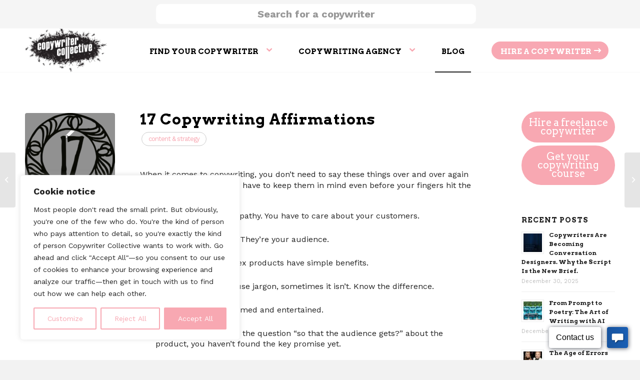

--- FILE ---
content_type: text/html; charset=UTF-8
request_url: https://copywritercollective.com/17-copywriting-affirmations/
body_size: 28527
content:
<!DOCTYPE html> 
<html lang="en-US" class="html_stretched responsive av-preloader-disabled html_header_top html_logo_left html_main_nav_header html_menu_right html_slim html_header_sticky html_header_shrinking_disabled html_header_topbar_active html_mobile_menu_phone html_header_searchicon_disabled html_content_align_center html_header_unstick_top html_header_stretch_disabled html_elegant-blog html_modern-blog html_av-submenu-hidden html_av-submenu-display-hover html_av-overlay-full html_av-submenu-noclone html_entry_id_8230 av-cookies-no-cookie-consent av-no-preview av-default-lightbox html_text_menu_active av-mobile-menu-switch-default"> 
<head>
<meta charset="UTF-8" />
<link rel="preload" as="font" href="https://copywritercollective.com/wp-content/themes/enfold/config-templatebuilder/avia-template-builder/assets/fonts/entypo-fontello.woff" crossorigin> 
<link rel="preload" href="https://copywritercollective.com/wp-content/cache/fvm/min/0-css81e9dfbe015b199dd67aecd1b5d6642619879a4076e8d517f467765e6e37a.css" as="style" media="all" /> 
<link rel="preload" href="https://copywritercollective.com/wp-content/cache/fvm/min/0-css7f84b79f6ee0d72e36025b61227c0c554bbe024a6e25721ac1200b03b1865.css" as="style" media="all" /> 
<link rel="preload" href="https://copywritercollective.com/wp-content/cache/fvm/min/0-css4e34a4766e7dee15e185b3498c582c2984b74eeed8a9d8f944001046a8061.css" as="style" media="all" /> 
<link rel="preload" href="https://copywritercollective.com/wp-content/cache/fvm/min/0-cssa8d09ad9914afdfb36724779ef228bce2bba61af6f2335e9264e64d7b3c0f.css" as="style" media="all" /> 
<link rel="preload" href="https://copywritercollective.com/wp-content/cache/fvm/min/0-css134137cbe51808c6dc1f67e625a176d6e0d62f8a317752f97d52acda8c732.css" as="style" media="all" /> 
<link rel="preload" href="https://copywritercollective.com/wp-content/cache/fvm/min/0-css73e20e9eee6995dce9f9086673ff32174d8aa4f02aa111c4fb9c8e5b71348.css" as="style" media="all" />
<script data-cfasync="false">if(navigator.userAgent.match(/MSIE|Internet Explorer/i)||navigator.userAgent.match(/Trident\/7\..*?rv:11/i)){var href=document.location.href;if(!href.match(/[?&]iebrowser/)){if(href.indexOf("?")==-1){if(href.indexOf("#")==-1){document.location.href=href+"?iebrowser=1"}else{document.location.href=href.replace("#","?iebrowser=1#")}}else{if(href.indexOf("#")==-1){document.location.href=href+"&iebrowser=1"}else{document.location.href=href.replace("#","&iebrowser=1#")}}}}</script>
<script data-cfasync="false">class FVMLoader{constructor(e){this.triggerEvents=e,this.eventOptions={passive:!0},this.userEventListener=this.triggerListener.bind(this),this.delayedScripts={normal:[],async:[],defer:[]},this.allJQueries=[]}_addUserInteractionListener(e){this.triggerEvents.forEach(t=>window.addEventListener(t,e.userEventListener,e.eventOptions))}_removeUserInteractionListener(e){this.triggerEvents.forEach(t=>window.removeEventListener(t,e.userEventListener,e.eventOptions))}triggerListener(){this._removeUserInteractionListener(this),"loading"===document.readyState?document.addEventListener("DOMContentLoaded",this._loadEverythingNow.bind(this)):this._loadEverythingNow()}async _loadEverythingNow(){this._runAllDelayedCSS(),this._delayEventListeners(),this._delayJQueryReady(this),this._handleDocumentWrite(),this._registerAllDelayedScripts(),await this._loadScriptsFromList(this.delayedScripts.normal),await this._loadScriptsFromList(this.delayedScripts.defer),await this._loadScriptsFromList(this.delayedScripts.async),await this._triggerDOMContentLoaded(),await this._triggerWindowLoad(),window.dispatchEvent(new Event("wpr-allScriptsLoaded"))}_registerAllDelayedScripts(){document.querySelectorAll("script[type=fvmdelay]").forEach(e=>{e.hasAttribute("src")?e.hasAttribute("async")&&!1!==e.async?this.delayedScripts.async.push(e):e.hasAttribute("defer")&&!1!==e.defer||"module"===e.getAttribute("data-type")?this.delayedScripts.defer.push(e):this.delayedScripts.normal.push(e):this.delayedScripts.normal.push(e)})}_runAllDelayedCSS(){document.querySelectorAll("link[rel=fvmdelay]").forEach(e=>{e.setAttribute("rel","stylesheet")})}async _transformScript(e){return await this._requestAnimFrame(),new Promise(t=>{const n=document.createElement("script");let r;[...e.attributes].forEach(e=>{let t=e.nodeName;"type"!==t&&("data-type"===t&&(t="type",r=e.nodeValue),n.setAttribute(t,e.nodeValue))}),e.hasAttribute("src")?(n.addEventListener("load",t),n.addEventListener("error",t)):(n.text=e.text,t()),e.parentNode.replaceChild(n,e)})}async _loadScriptsFromList(e){const t=e.shift();return t?(await this._transformScript(t),this._loadScriptsFromList(e)):Promise.resolve()}_delayEventListeners(){let e={};function t(t,n){!function(t){function n(n){return e[t].eventsToRewrite.indexOf(n)>=0?"wpr-"+n:n}e[t]||(e[t]={originalFunctions:{add:t.addEventListener,remove:t.removeEventListener},eventsToRewrite:[]},t.addEventListener=function(){arguments[0]=n(arguments[0]),e[t].originalFunctions.add.apply(t,arguments)},t.removeEventListener=function(){arguments[0]=n(arguments[0]),e[t].originalFunctions.remove.apply(t,arguments)})}(t),e[t].eventsToRewrite.push(n)}function n(e,t){let n=e[t];Object.defineProperty(e,t,{get:()=>n||function(){},set(r){e["wpr"+t]=n=r}})}t(document,"DOMContentLoaded"),t(window,"DOMContentLoaded"),t(window,"load"),t(window,"pageshow"),t(document,"readystatechange"),n(document,"onreadystatechange"),n(window,"onload"),n(window,"onpageshow")}_delayJQueryReady(e){let t=window.jQuery;Object.defineProperty(window,"jQuery",{get:()=>t,set(n){if(n&&n.fn&&!e.allJQueries.includes(n)){n.fn.ready=n.fn.init.prototype.ready=function(t){e.domReadyFired?t.bind(document)(n):document.addEventListener("DOMContentLoaded2",()=>t.bind(document)(n))};const t=n.fn.on;n.fn.on=n.fn.init.prototype.on=function(){if(this[0]===window){function e(e){return e.split(" ").map(e=>"load"===e||0===e.indexOf("load.")?"wpr-jquery-load":e).join(" ")}"string"==typeof arguments[0]||arguments[0]instanceof String?arguments[0]=e(arguments[0]):"object"==typeof arguments[0]&&Object.keys(arguments[0]).forEach(t=>{delete Object.assign(arguments[0],{[e(t)]:arguments[0][t]})[t]})}return t.apply(this,arguments),this},e.allJQueries.push(n)}t=n}})}async _triggerDOMContentLoaded(){this.domReadyFired=!0,await this._requestAnimFrame(),document.dispatchEvent(new Event("DOMContentLoaded2")),await this._requestAnimFrame(),window.dispatchEvent(new Event("DOMContentLoaded2")),await this._requestAnimFrame(),document.dispatchEvent(new Event("wpr-readystatechange")),await this._requestAnimFrame(),document.wpronreadystatechange&&document.wpronreadystatechange()}async _triggerWindowLoad(){await this._requestAnimFrame(),window.dispatchEvent(new Event("wpr-load")),await this._requestAnimFrame(),window.wpronload&&window.wpronload(),await this._requestAnimFrame(),this.allJQueries.forEach(e=>e(window).trigger("wpr-jquery-load")),window.dispatchEvent(new Event("wpr-pageshow")),await this._requestAnimFrame(),window.wpronpageshow&&window.wpronpageshow()}_handleDocumentWrite(){const e=new Map;document.write=document.writeln=function(t){const n=document.currentScript,r=document.createRange(),i=n.parentElement;let a=e.get(n);void 0===a&&(a=n.nextSibling,e.set(n,a));const s=document.createDocumentFragment();r.setStart(s,0),s.appendChild(r.createContextualFragment(t)),i.insertBefore(s,a)}}async _requestAnimFrame(){return new Promise(e=>requestAnimationFrame(e))}static run(){const e=new FVMLoader(["keydown","mousemove","touchmove","touchstart","touchend","wheel"]);e._addUserInteractionListener(e)}}FVMLoader.run();</script>
<meta name="viewport" content="width=device-width, initial-scale=1">
<meta name='robots' content='index, follow, max-image-preview:large, max-snippet:-1, max-video-preview:-1' /><title>17 copywriting affirmations - Copywriter Collective -</title>
<meta name="description" content="When it comes to copywriting, you don’t need to say these things over and over again: you have to keep them in mind before your fingers hit the keyboard." />
<link rel="canonical" href="https://copywritercollective.com/17-copywriting-affirmations/" />
<meta property="og:locale" content="en_US" />
<meta property="og:type" content="article" />
<meta property="og:title" content="17 Copywriting Affirmations" />
<meta property="og:description" content="When it comes to copywriting, you don’t need to say these things over and over again: you have to keep them in mind before your fingers hit the keyboard." />
<meta property="og:url" content="https://copywritercollective.com/17-copywriting-affirmations/" />
<meta property="og:site_name" content="Copywriter Collective" />
<meta property="article:published_time" content="2017-05-08T07:00:07+00:00" />
<meta property="og:image" content="https://copywritercollective.com/wp-content/uploads/2018/05/copywriting-affirmations-copywriter-collective.png" />
<meta property="og:image:width" content="639" />
<meta property="og:image:height" content="640" />
<meta property="og:image:type" content="image/png" />
<meta name="author" content="Karen Goldfarb" />
<meta name="twitter:card" content="summary_large_image" />
<meta name="twitter:label1" content="Written by" />
<meta name="twitter:data1" content="Karen Goldfarb" />
<meta name="twitter:label2" content="Est. reading time" />
<meta name="twitter:data2" content="2 minutes" />
<script type="application/ld+json" class="yoast-schema-graph">{"@context":"https://schema.org","@graph":[{"@type":"WebPage","@id":"https://copywritercollective.com/17-copywriting-affirmations/","url":"https://copywritercollective.com/17-copywriting-affirmations/","name":"17 copywriting affirmations - Copywriter Collective -","isPartOf":{"@id":"https://copywritercollective.com/#website"},"primaryImageOfPage":{"@id":"https://copywritercollective.com/17-copywriting-affirmations/#primaryimage"},"image":{"@id":"https://copywritercollective.com/17-copywriting-affirmations/#primaryimage"},"thumbnailUrl":"https://copywritercollective.com/wp-content/uploads/2018/05/copywriting-affirmations-copywriter-collective.png","datePublished":"2017-05-08T07:00:07+00:00","author":{"@id":"https://copywritercollective.com/#/schema/person/df833dbfd2f633028431e964d9208bea"},"description":"When it comes to copywriting, you don’t need to say these things over and over again: you have to keep them in mind before your fingers hit the keyboard.","breadcrumb":{"@id":"https://copywritercollective.com/17-copywriting-affirmations/#breadcrumb"},"inLanguage":"en-US","potentialAction":[{"@type":"ReadAction","target":["https://copywritercollective.com/17-copywriting-affirmations/"]}],"speakable":{"@type":"SpeakableSpecification","xPath":["/html/head/title","/html/head/meta[@name='description']/@content"]}},{"@type":"ImageObject","inLanguage":"en-US","@id":"https://copywritercollective.com/17-copywriting-affirmations/#primaryimage","url":"https://copywritercollective.com/wp-content/uploads/2018/05/copywriting-affirmations-copywriter-collective.png","contentUrl":"https://copywritercollective.com/wp-content/uploads/2018/05/copywriting-affirmations-copywriter-collective.png","width":639,"height":640,"caption":"copywriting-affirmations-copywriter-collective"},{"@type":"BreadcrumbList","@id":"https://copywritercollective.com/17-copywriting-affirmations/#breadcrumb","itemListElement":[{"@type":"ListItem","position":1,"name":"Home","item":"https://copywritercollective.com/home/"},{"@type":"ListItem","position":2,"name":"17 Copywriting Affirmations"}]},{"@type":"WebSite","@id":"https://copywritercollective.com/#website","url":"https://copywritercollective.com/","name":"Copywriter Collective","description":"Copywriter Collective: find your copywriter","potentialAction":[{"@type":"SearchAction","target":{"@type":"EntryPoint","urlTemplate":"https://copywritercollective.com/?s={search_term_string}"},"query-input":{"@type":"PropertyValueSpecification","valueRequired":true,"valueName":"search_term_string"}}],"inLanguage":"en-US"},{"@type":"Person","@id":"https://copywritercollective.com/#/schema/person/df833dbfd2f633028431e964d9208bea","name":"Karen Goldfarb","image":{"@type":"ImageObject","inLanguage":"en-US","@id":"https://copywritercollective.com/#/schema/person/image/","url":"https://secure.gravatar.com/avatar/b85129e806aa416ae780b3dce624f8d796bda5ac3c36859aed2c4a8229dd8f3c?s=96&d=mm&r=g","contentUrl":"https://secure.gravatar.com/avatar/b85129e806aa416ae780b3dce624f8d796bda5ac3c36859aed2c4a8229dd8f3c?s=96&d=mm&r=g","caption":"Karen Goldfarb"}}]}</script>
<link rel="alternate" type="application/rss+xml" title="Copywriter Collective &raquo; Feed" href="https://copywritercollective.com/feed/" />
<link rel="alternate" type="application/rss+xml" title="Copywriter Collective &raquo; Comments Feed" href="https://copywritercollective.com/comments/feed/" />
<meta name="ti-site-data" content="[base64]" />
<script type="application/ld+json">
{
"@context": "https://schema.org",
"@type": "Organization",
"url": "https://copywritercollective.com/",
"logo": "https://copywritercollective.com/wp-content/uploads/2024/05/thecollective_logo.png"
}
</script>
<script type="application/ld+json">{"@context":"https://schema.org","@type":"Article","headline":"17 Copywriting Affirmations","description":"When it comes to copywriting, you don’t need to say these things over and over again out loud, however, you do have to keep them in mind even before your fingers hit the keyboard. Begin writing with empathy. You have to care about your customers. People aren’t targets. They’re your audience. Even the most complex [&hellip;]","image":"https://copywritercollective.com/wp-content/uploads/2018/05/copywriting-affirmations-copywriter-collective.png","author":{"@type":"Person","name":"Karen Goldfarb"},"datePublished":"2017-05-08T09:00:07+00:00","dateModified":"2017-05-08T09:00:07+00:00","mainEntityOfPage":"https://copywritercollective.com/17-copywriting-affirmations/","publisher":{"@type":"Organization","name":"Copywriter Collective","logo":{"@type":"ImageObject","url":"https://copywritercollective.com/wp-content/uploads/2024/05/thecollective_logo.png"}}}</script>
<link rel="alternate" type="application/rss+xml" title="Copywriter Collective RSS2 Feed" href="https://copywritercollective.com/feed/" /> 
<style media="all">img:is([sizes="auto" i],[sizes^="auto," i]){contain-intrinsic-size:3000px 1500px}</style> 
<link rel='stylesheet' id='wp-block-library-css' href='https://copywritercollective.com/wp-content/cache/fvm/min/0-css81e9dfbe015b199dd67aecd1b5d6642619879a4076e8d517f467765e6e37a.css' type='text/css' media='all' /> 
<style id='global-styles-inline-css' type='text/css' media="all">:root{--wp--preset--aspect-ratio--square:1;--wp--preset--aspect-ratio--4-3:4/3;--wp--preset--aspect-ratio--3-4:3/4;--wp--preset--aspect-ratio--3-2:3/2;--wp--preset--aspect-ratio--2-3:2/3;--wp--preset--aspect-ratio--16-9:16/9;--wp--preset--aspect-ratio--9-16:9/16;--wp--preset--color--black:#000000;--wp--preset--color--cyan-bluish-gray:#abb8c3;--wp--preset--color--white:#ffffff;--wp--preset--color--pale-pink:#f78da7;--wp--preset--color--vivid-red:#cf2e2e;--wp--preset--color--luminous-vivid-orange:#ff6900;--wp--preset--color--luminous-vivid-amber:#fcb900;--wp--preset--color--light-green-cyan:#7bdcb5;--wp--preset--color--vivid-green-cyan:#00d084;--wp--preset--color--pale-cyan-blue:#8ed1fc;--wp--preset--color--vivid-cyan-blue:#0693e3;--wp--preset--color--vivid-purple:#9b51e0;--wp--preset--color--metallic-red:#b02b2c;--wp--preset--color--maximum-yellow-red:#edae44;--wp--preset--color--yellow-sun:#eeee22;--wp--preset--color--palm-leaf:#83a846;--wp--preset--color--aero:#7bb0e7;--wp--preset--color--old-lavender:#745f7e;--wp--preset--color--steel-teal:#5f8789;--wp--preset--color--raspberry-pink:#d65799;--wp--preset--color--medium-turquoise:#4ecac2;--wp--preset--gradient--vivid-cyan-blue-to-vivid-purple:linear-gradient(135deg,rgba(6,147,227,1) 0%,rgb(155,81,224) 100%);--wp--preset--gradient--light-green-cyan-to-vivid-green-cyan:linear-gradient(135deg,rgb(122,220,180) 0%,rgb(0,208,130) 100%);--wp--preset--gradient--luminous-vivid-amber-to-luminous-vivid-orange:linear-gradient(135deg,rgba(252,185,0,1) 0%,rgba(255,105,0,1) 100%);--wp--preset--gradient--luminous-vivid-orange-to-vivid-red:linear-gradient(135deg,rgba(255,105,0,1) 0%,rgb(207,46,46) 100%);--wp--preset--gradient--very-light-gray-to-cyan-bluish-gray:linear-gradient(135deg,rgb(238,238,238) 0%,rgb(169,184,195) 100%);--wp--preset--gradient--cool-to-warm-spectrum:linear-gradient(135deg,rgb(74,234,220) 0%,rgb(151,120,209) 20%,rgb(207,42,186) 40%,rgb(238,44,130) 60%,rgb(251,105,98) 80%,rgb(254,248,76) 100%);--wp--preset--gradient--blush-light-purple:linear-gradient(135deg,rgb(255,206,236) 0%,rgb(152,150,240) 100%);--wp--preset--gradient--blush-bordeaux:linear-gradient(135deg,rgb(254,205,165) 0%,rgb(254,45,45) 50%,rgb(107,0,62) 100%);--wp--preset--gradient--luminous-dusk:linear-gradient(135deg,rgb(255,203,112) 0%,rgb(199,81,192) 50%,rgb(65,88,208) 100%);--wp--preset--gradient--pale-ocean:linear-gradient(135deg,rgb(255,245,203) 0%,rgb(182,227,212) 50%,rgb(51,167,181) 100%);--wp--preset--gradient--electric-grass:linear-gradient(135deg,rgb(202,248,128) 0%,rgb(113,206,126) 100%);--wp--preset--gradient--midnight:linear-gradient(135deg,rgb(2,3,129) 0%,rgb(40,116,252) 100%);--wp--preset--font-size--small:1rem;--wp--preset--font-size--medium:1.125rem;--wp--preset--font-size--large:1.75rem;--wp--preset--font-size--x-large:clamp(1.75rem, 3vw, 2.25rem);--wp--preset--spacing--20:0.44rem;--wp--preset--spacing--30:0.67rem;--wp--preset--spacing--40:1rem;--wp--preset--spacing--50:1.5rem;--wp--preset--spacing--60:2.25rem;--wp--preset--spacing--70:3.38rem;--wp--preset--spacing--80:5.06rem;--wp--preset--shadow--natural:6px 6px 9px rgba(0, 0, 0, 0.2);--wp--preset--shadow--deep:12px 12px 50px rgba(0, 0, 0, 0.4);--wp--preset--shadow--sharp:6px 6px 0px rgba(0, 0, 0, 0.2);--wp--preset--shadow--outlined:6px 6px 0px -3px rgba(255, 255, 255, 1), 6px 6px rgba(0, 0, 0, 1);--wp--preset--shadow--crisp:6px 6px 0px rgba(0, 0, 0, 1)}:root{--wp--style--global--content-size:800px;--wp--style--global--wide-size:1130px}:where(body){margin:0}.wp-site-blocks>.alignleft{float:left;margin-right:2em}.wp-site-blocks>.alignright{float:right;margin-left:2em}.wp-site-blocks>.aligncenter{justify-content:center;margin-left:auto;margin-right:auto}:where(.is-layout-flex){gap:.5em}:where(.is-layout-grid){gap:.5em}.is-layout-flow>.alignleft{float:left;margin-inline-start:0;margin-inline-end:2em}.is-layout-flow>.alignright{float:right;margin-inline-start:2em;margin-inline-end:0}.is-layout-flow>.aligncenter{margin-left:auto!important;margin-right:auto!important}.is-layout-constrained>.alignleft{float:left;margin-inline-start:0;margin-inline-end:2em}.is-layout-constrained>.alignright{float:right;margin-inline-start:2em;margin-inline-end:0}.is-layout-constrained>.aligncenter{margin-left:auto!important;margin-right:auto!important}.is-layout-constrained>:where(:not(.alignleft):not(.alignright):not(.alignfull)){max-width:var(--wp--style--global--content-size);margin-left:auto!important;margin-right:auto!important}.is-layout-constrained>.alignwide{max-width:var(--wp--style--global--wide-size)}body .is-layout-flex{display:flex}.is-layout-flex{flex-wrap:wrap;align-items:center}.is-layout-flex>:is(*,div){margin:0}body .is-layout-grid{display:grid}.is-layout-grid>:is(*,div){margin:0}body{padding-top:0;padding-right:0;padding-bottom:0;padding-left:0}a:where(:not(.wp-element-button)){text-decoration:underline}:root :where(.wp-element-button,.wp-block-button__link){background-color:#32373c;border-width:0;color:#fff;font-family:inherit;font-size:inherit;line-height:inherit;padding:calc(0.667em + 2px) calc(1.333em + 2px);text-decoration:none}.has-black-color{color:var(--wp--preset--color--black)!important}.has-cyan-bluish-gray-color{color:var(--wp--preset--color--cyan-bluish-gray)!important}.has-white-color{color:var(--wp--preset--color--white)!important}.has-pale-pink-color{color:var(--wp--preset--color--pale-pink)!important}.has-vivid-red-color{color:var(--wp--preset--color--vivid-red)!important}.has-luminous-vivid-orange-color{color:var(--wp--preset--color--luminous-vivid-orange)!important}.has-luminous-vivid-amber-color{color:var(--wp--preset--color--luminous-vivid-amber)!important}.has-light-green-cyan-color{color:var(--wp--preset--color--light-green-cyan)!important}.has-vivid-green-cyan-color{color:var(--wp--preset--color--vivid-green-cyan)!important}.has-pale-cyan-blue-color{color:var(--wp--preset--color--pale-cyan-blue)!important}.has-vivid-cyan-blue-color{color:var(--wp--preset--color--vivid-cyan-blue)!important}.has-vivid-purple-color{color:var(--wp--preset--color--vivid-purple)!important}.has-metallic-red-color{color:var(--wp--preset--color--metallic-red)!important}.has-maximum-yellow-red-color{color:var(--wp--preset--color--maximum-yellow-red)!important}.has-yellow-sun-color{color:var(--wp--preset--color--yellow-sun)!important}.has-palm-leaf-color{color:var(--wp--preset--color--palm-leaf)!important}.has-aero-color{color:var(--wp--preset--color--aero)!important}.has-old-lavender-color{color:var(--wp--preset--color--old-lavender)!important}.has-steel-teal-color{color:var(--wp--preset--color--steel-teal)!important}.has-raspberry-pink-color{color:var(--wp--preset--color--raspberry-pink)!important}.has-medium-turquoise-color{color:var(--wp--preset--color--medium-turquoise)!important}.has-black-background-color{background-color:var(--wp--preset--color--black)!important}.has-cyan-bluish-gray-background-color{background-color:var(--wp--preset--color--cyan-bluish-gray)!important}.has-white-background-color{background-color:var(--wp--preset--color--white)!important}.has-pale-pink-background-color{background-color:var(--wp--preset--color--pale-pink)!important}.has-vivid-red-background-color{background-color:var(--wp--preset--color--vivid-red)!important}.has-luminous-vivid-orange-background-color{background-color:var(--wp--preset--color--luminous-vivid-orange)!important}.has-luminous-vivid-amber-background-color{background-color:var(--wp--preset--color--luminous-vivid-amber)!important}.has-light-green-cyan-background-color{background-color:var(--wp--preset--color--light-green-cyan)!important}.has-vivid-green-cyan-background-color{background-color:var(--wp--preset--color--vivid-green-cyan)!important}.has-pale-cyan-blue-background-color{background-color:var(--wp--preset--color--pale-cyan-blue)!important}.has-vivid-cyan-blue-background-color{background-color:var(--wp--preset--color--vivid-cyan-blue)!important}.has-vivid-purple-background-color{background-color:var(--wp--preset--color--vivid-purple)!important}.has-metallic-red-background-color{background-color:var(--wp--preset--color--metallic-red)!important}.has-maximum-yellow-red-background-color{background-color:var(--wp--preset--color--maximum-yellow-red)!important}.has-yellow-sun-background-color{background-color:var(--wp--preset--color--yellow-sun)!important}.has-palm-leaf-background-color{background-color:var(--wp--preset--color--palm-leaf)!important}.has-aero-background-color{background-color:var(--wp--preset--color--aero)!important}.has-old-lavender-background-color{background-color:var(--wp--preset--color--old-lavender)!important}.has-steel-teal-background-color{background-color:var(--wp--preset--color--steel-teal)!important}.has-raspberry-pink-background-color{background-color:var(--wp--preset--color--raspberry-pink)!important}.has-medium-turquoise-background-color{background-color:var(--wp--preset--color--medium-turquoise)!important}.has-black-border-color{border-color:var(--wp--preset--color--black)!important}.has-cyan-bluish-gray-border-color{border-color:var(--wp--preset--color--cyan-bluish-gray)!important}.has-white-border-color{border-color:var(--wp--preset--color--white)!important}.has-pale-pink-border-color{border-color:var(--wp--preset--color--pale-pink)!important}.has-vivid-red-border-color{border-color:var(--wp--preset--color--vivid-red)!important}.has-luminous-vivid-orange-border-color{border-color:var(--wp--preset--color--luminous-vivid-orange)!important}.has-luminous-vivid-amber-border-color{border-color:var(--wp--preset--color--luminous-vivid-amber)!important}.has-light-green-cyan-border-color{border-color:var(--wp--preset--color--light-green-cyan)!important}.has-vivid-green-cyan-border-color{border-color:var(--wp--preset--color--vivid-green-cyan)!important}.has-pale-cyan-blue-border-color{border-color:var(--wp--preset--color--pale-cyan-blue)!important}.has-vivid-cyan-blue-border-color{border-color:var(--wp--preset--color--vivid-cyan-blue)!important}.has-vivid-purple-border-color{border-color:var(--wp--preset--color--vivid-purple)!important}.has-metallic-red-border-color{border-color:var(--wp--preset--color--metallic-red)!important}.has-maximum-yellow-red-border-color{border-color:var(--wp--preset--color--maximum-yellow-red)!important}.has-yellow-sun-border-color{border-color:var(--wp--preset--color--yellow-sun)!important}.has-palm-leaf-border-color{border-color:var(--wp--preset--color--palm-leaf)!important}.has-aero-border-color{border-color:var(--wp--preset--color--aero)!important}.has-old-lavender-border-color{border-color:var(--wp--preset--color--old-lavender)!important}.has-steel-teal-border-color{border-color:var(--wp--preset--color--steel-teal)!important}.has-raspberry-pink-border-color{border-color:var(--wp--preset--color--raspberry-pink)!important}.has-medium-turquoise-border-color{border-color:var(--wp--preset--color--medium-turquoise)!important}.has-vivid-cyan-blue-to-vivid-purple-gradient-background{background:var(--wp--preset--gradient--vivid-cyan-blue-to-vivid-purple)!important}.has-light-green-cyan-to-vivid-green-cyan-gradient-background{background:var(--wp--preset--gradient--light-green-cyan-to-vivid-green-cyan)!important}.has-luminous-vivid-amber-to-luminous-vivid-orange-gradient-background{background:var(--wp--preset--gradient--luminous-vivid-amber-to-luminous-vivid-orange)!important}.has-luminous-vivid-orange-to-vivid-red-gradient-background{background:var(--wp--preset--gradient--luminous-vivid-orange-to-vivid-red)!important}.has-very-light-gray-to-cyan-bluish-gray-gradient-background{background:var(--wp--preset--gradient--very-light-gray-to-cyan-bluish-gray)!important}.has-cool-to-warm-spectrum-gradient-background{background:var(--wp--preset--gradient--cool-to-warm-spectrum)!important}.has-blush-light-purple-gradient-background{background:var(--wp--preset--gradient--blush-light-purple)!important}.has-blush-bordeaux-gradient-background{background:var(--wp--preset--gradient--blush-bordeaux)!important}.has-luminous-dusk-gradient-background{background:var(--wp--preset--gradient--luminous-dusk)!important}.has-pale-ocean-gradient-background{background:var(--wp--preset--gradient--pale-ocean)!important}.has-electric-grass-gradient-background{background:var(--wp--preset--gradient--electric-grass)!important}.has-midnight-gradient-background{background:var(--wp--preset--gradient--midnight)!important}.has-small-font-size{font-size:var(--wp--preset--font-size--small)!important}.has-medium-font-size{font-size:var(--wp--preset--font-size--medium)!important}.has-large-font-size{font-size:var(--wp--preset--font-size--large)!important}.has-x-large-font-size{font-size:var(--wp--preset--font-size--x-large)!important}:where(.wp-block-post-template.is-layout-flex){gap:1.25em}:where(.wp-block-post-template.is-layout-grid){gap:1.25em}:where(.wp-block-columns.is-layout-flex){gap:2em}:where(.wp-block-columns.is-layout-grid){gap:2em}:root :where(.wp-block-pullquote){font-size:1.5em;line-height:1.6}</style> 
<link rel='stylesheet' id='contact-form-7-css' href='https://copywritercollective.com/wp-content/cache/fvm/min/0-css7f84b79f6ee0d72e36025b61227c0c554bbe024a6e25721ac1200b03b1865.css' type='text/css' media='all' /> 
<link rel='stylesheet' id='wpcf7-redirect-script-frontend-css' href='https://copywritercollective.com/wp-content/cache/fvm/min/0-css4e34a4766e7dee15e185b3498c582c2984b74eeed8a9d8f944001046a8061.css' type='text/css' media='all' /> 
<link rel='stylesheet' id='ez-toc-css' href='https://copywritercollective.com/wp-content/cache/fvm/min/0-cssa8d09ad9914afdfb36724779ef228bce2bba61af6f2335e9264e64d7b3c0f.css' type='text/css' media='all' /> 
<style id='ez-toc-inline-css' type='text/css' media="all">div#ez-toc-container .ez-toc-title{font-size:120%}div#ez-toc-container .ez-toc-title{font-weight:500}div#ez-toc-container ul li,div#ez-toc-container ul li a{font-size:95%}div#ez-toc-container ul li,div#ez-toc-container ul li a{font-weight:500}div#ez-toc-container nav ul ul li{font-size:90%}div#ez-toc-container{background:#fff;border:1px solid #ddd}div#ez-toc-container p.ez-toc-title,#ez-toc-container .ez_toc_custom_title_icon,#ez-toc-container .ez_toc_custom_toc_icon{color:#999}div#ez-toc-container ul.ez-toc-list a{color:#d68690}div#ez-toc-container ul.ez-toc-list a:hover{color:#000}div#ez-toc-container ul.ez-toc-list a:visited{color:#d68690}.ez-toc-container-direction{direction:ltr}.ez-toc-counter ul{counter-reset:item}.ez-toc-counter nav ul li a::before{content:counters(item,'.',decimal) '. ';display:inline-block;counter-increment:item;flex-grow:0;flex-shrink:0;margin-right:.2em;float:left}.ez-toc-widget-direction{direction:ltr}.ez-toc-widget-container ul{counter-reset:item}.ez-toc-widget-container nav ul li a::before{content:counters(item,'.',decimal) '. ';display:inline-block;counter-increment:item;flex-grow:0;flex-shrink:0;margin-right:.2em;float:left}</style> 
<link rel='stylesheet' id='avia-merged-styles-css' href='https://copywritercollective.com/wp-content/cache/fvm/min/0-css134137cbe51808c6dc1f67e625a176d6e0d62f8a317752f97d52acda8c732.css' type='text/css' media='all' /> 
<script type="text/javascript" id="cookie-law-info-js-extra">
/* <![CDATA[ */
var _ckyConfig = {"_ipData":[],"_assetsURL":"https:\/\/copywritercollective.com\/wp-content\/plugins\/cookie-law-info\/lite\/frontend\/images\/","_publicURL":"https:\/\/copywritercollective.com","_expiry":"365","_categories":[{"name":"Necessary","slug":"necessary","isNecessary":true,"ccpaDoNotSell":true,"cookies":[],"active":true,"defaultConsent":{"gdpr":true,"ccpa":true}},{"name":"Functional","slug":"functional","isNecessary":false,"ccpaDoNotSell":true,"cookies":[],"active":true,"defaultConsent":{"gdpr":false,"ccpa":false}},{"name":"Analytics","slug":"analytics","isNecessary":false,"ccpaDoNotSell":true,"cookies":[],"active":true,"defaultConsent":{"gdpr":false,"ccpa":false}},{"name":"Performance","slug":"performance","isNecessary":false,"ccpaDoNotSell":true,"cookies":[],"active":true,"defaultConsent":{"gdpr":false,"ccpa":false}},{"name":"Advertisement","slug":"advertisement","isNecessary":false,"ccpaDoNotSell":true,"cookies":[],"active":true,"defaultConsent":{"gdpr":false,"ccpa":false}}],"_activeLaw":"gdpr","_rootDomain":"","_block":"1","_showBanner":"1","_bannerConfig":{"settings":{"type":"box","preferenceCenterType":"popup","position":"bottom-left","applicableLaw":"gdpr"},"behaviours":{"reloadBannerOnAccept":false,"loadAnalyticsByDefault":false,"animations":{"onLoad":"animate","onHide":"sticky"}},"config":{"revisitConsent":{"status":false,"tag":"revisit-consent","position":"bottom-left","meta":{"url":"#"},"styles":{"background-color":"#0056A7"},"elements":{"title":{"type":"text","tag":"revisit-consent-title","status":true,"styles":{"color":"#0056a7"}}}},"preferenceCenter":{"toggle":{"status":true,"tag":"detail-category-toggle","type":"toggle","states":{"active":{"styles":{"background-color":"#1863DC"}},"inactive":{"styles":{"background-color":"#D0D5D2"}}}}},"categoryPreview":{"status":false,"toggle":{"status":true,"tag":"detail-category-preview-toggle","type":"toggle","states":{"active":{"styles":{"background-color":"#1863DC"}},"inactive":{"styles":{"background-color":"#D0D5D2"}}}}},"videoPlaceholder":{"status":true,"styles":{"background-color":"#000000","border-color":"#000000","color":"#ffffff"}},"readMore":{"status":false,"tag":"readmore-button","type":"link","meta":{"noFollow":true,"newTab":true},"styles":{"color":"#F8A8B2","background-color":"transparent","border-color":"transparent"}},"auditTable":{"status":true},"optOption":{"status":true,"toggle":{"status":true,"tag":"optout-option-toggle","type":"toggle","states":{"active":{"styles":{"background-color":"#1863dc"}},"inactive":{"styles":{"background-color":"#FFFFFF"}}}}}}},"_version":"3.3.5","_logConsent":"1","_tags":[{"tag":"accept-button","styles":{"color":"#FFFFFF","background-color":"#F8A8B2","border-color":"#F8A8B2"}},{"tag":"reject-button","styles":{"color":"#F8A8B2","background-color":"transparent","border-color":"#F8A8B2"}},{"tag":"settings-button","styles":{"color":"#F8A8B2","background-color":"transparent","border-color":"#F8A8B2"}},{"tag":"readmore-button","styles":{"color":"#F8A8B2","background-color":"transparent","border-color":"transparent"}},{"tag":"donotsell-button","styles":{"color":"#1863DC","background-color":"transparent","border-color":"transparent"}},{"tag":"accept-button","styles":{"color":"#FFFFFF","background-color":"#F8A8B2","border-color":"#F8A8B2"}},{"tag":"revisit-consent","styles":{"background-color":"#0056A7"}}],"_shortCodes":[{"key":"cky_readmore","content":"<a href=\"#\" class=\"cky-policy\" aria-label=\"Cookie Policy\" target=\"_blank\" rel=\"noopener\" data-cky-tag=\"readmore-button\">Cookie Policy<\/a>","tag":"readmore-button","status":false,"attributes":{"rel":"nofollow","target":"_blank"}},{"key":"cky_show_desc","content":"<button class=\"cky-show-desc-btn\" data-cky-tag=\"show-desc-button\" aria-label=\"Show more\">Show more<\/button>","tag":"show-desc-button","status":true,"attributes":[]},{"key":"cky_hide_desc","content":"<button class=\"cky-show-desc-btn\" data-cky-tag=\"hide-desc-button\" aria-label=\"Show less\">Show less<\/button>","tag":"hide-desc-button","status":true,"attributes":[]},{"key":"cky_category_toggle_label","content":"[cky_{{status}}_category_label] [cky_preference_{{category_slug}}_title]","tag":"","status":true,"attributes":[]},{"key":"cky_enable_category_label","content":"Enable","tag":"","status":true,"attributes":[]},{"key":"cky_disable_category_label","content":"Disable","tag":"","status":true,"attributes":[]},{"key":"cky_video_placeholder","content":"<div class=\"video-placeholder-normal\" data-cky-tag=\"video-placeholder\" id=\"[UNIQUEID]\"><p class=\"video-placeholder-text-normal\" data-cky-tag=\"placeholder-title\">Please accept cookies to access this content<\/p><\/div>","tag":"","status":true,"attributes":[]},{"key":"cky_enable_optout_label","content":"Enable","tag":"","status":true,"attributes":[]},{"key":"cky_disable_optout_label","content":"Disable","tag":"","status":true,"attributes":[]},{"key":"cky_optout_toggle_label","content":"[cky_{{status}}_optout_label] [cky_optout_option_title]","tag":"","status":true,"attributes":[]},{"key":"cky_optout_option_title","content":"Do Not Sell or Share My Personal Information","tag":"","status":true,"attributes":[]},{"key":"cky_optout_close_label","content":"Close","tag":"","status":true,"attributes":[]},{"key":"cky_preference_close_label","content":"Close","tag":"","status":true,"attributes":[]}],"_rtl":"","_language":"en","_providersToBlock":[]};
var _ckyStyles = {"css":".cky-overlay{background: #000000; opacity: 0.4; position: fixed; top: 0; left: 0; width: 100%; height: 100%; z-index: 99999999;}.cky-hide{display: none;}.cky-btn-revisit-wrapper{display: flex; align-items: center; justify-content: center; background: #0056a7; width: 45px; height: 45px; border-radius: 50%; position: fixed; z-index: 999999; cursor: pointer;}.cky-revisit-bottom-left{bottom: 15px; left: 15px;}.cky-revisit-bottom-right{bottom: 15px; right: 15px;}.cky-btn-revisit-wrapper .cky-btn-revisit{display: flex; align-items: center; justify-content: center; background: none; border: none; cursor: pointer; position: relative; margin: 0; padding: 0;}.cky-btn-revisit-wrapper .cky-btn-revisit img{max-width: fit-content; margin: 0; height: 30px; width: 30px;}.cky-revisit-bottom-left:hover::before{content: attr(data-tooltip); position: absolute; background: #4e4b66; color: #ffffff; left: calc(100% + 7px); font-size: 12px; line-height: 16px; width: max-content; padding: 4px 8px; border-radius: 4px;}.cky-revisit-bottom-left:hover::after{position: absolute; content: \"\"; border: 5px solid transparent; left: calc(100% + 2px); border-left-width: 0; border-right-color: #4e4b66;}.cky-revisit-bottom-right:hover::before{content: attr(data-tooltip); position: absolute; background: #4e4b66; color: #ffffff; right: calc(100% + 7px); font-size: 12px; line-height: 16px; width: max-content; padding: 4px 8px; border-radius: 4px;}.cky-revisit-bottom-right:hover::after{position: absolute; content: \"\"; border: 5px solid transparent; right: calc(100% + 2px); border-right-width: 0; border-left-color: #4e4b66;}.cky-revisit-hide{display: none;}.cky-consent-container{position: fixed; width: 440px; box-sizing: border-box; z-index: 9999999; border-radius: 6px;}.cky-consent-container .cky-consent-bar{background: #ffffff; border: 1px solid; padding: 20px 26px; box-shadow: 0 -1px 10px 0 #acabab4d; border-radius: 6px;}.cky-box-bottom-left{bottom: 40px; left: 40px;}.cky-box-bottom-right{bottom: 40px; right: 40px;}.cky-box-top-left{top: 40px; left: 40px;}.cky-box-top-right{top: 40px; right: 40px;}.cky-custom-brand-logo-wrapper .cky-custom-brand-logo{width: 100px; height: auto; margin: 0 0 12px 0;}.cky-notice .cky-title{color: #212121; font-weight: 700; font-size: 18px; line-height: 24px; margin: 0 0 12px 0;}.cky-notice-des *,.cky-preference-content-wrapper *,.cky-accordion-header-des *,.cky-gpc-wrapper .cky-gpc-desc *{font-size: 14px;}.cky-notice-des{color: #212121; font-size: 14px; line-height: 24px; font-weight: 400;}.cky-notice-des img{height: 25px; width: 25px;}.cky-consent-bar .cky-notice-des p,.cky-gpc-wrapper .cky-gpc-desc p,.cky-preference-body-wrapper .cky-preference-content-wrapper p,.cky-accordion-header-wrapper .cky-accordion-header-des p,.cky-cookie-des-table li div:last-child p{color: inherit; margin-top: 0; overflow-wrap: break-word;}.cky-notice-des P:last-child,.cky-preference-content-wrapper p:last-child,.cky-cookie-des-table li div:last-child p:last-child,.cky-gpc-wrapper .cky-gpc-desc p:last-child{margin-bottom: 0;}.cky-notice-des a.cky-policy,.cky-notice-des button.cky-policy{font-size: 14px; color: #1863dc; white-space: nowrap; cursor: pointer; background: transparent; border: 1px solid; text-decoration: underline;}.cky-notice-des button.cky-policy{padding: 0;}.cky-notice-des a.cky-policy:focus-visible,.cky-notice-des button.cky-policy:focus-visible,.cky-preference-content-wrapper .cky-show-desc-btn:focus-visible,.cky-accordion-header .cky-accordion-btn:focus-visible,.cky-preference-header .cky-btn-close:focus-visible,.cky-switch input[type=\"checkbox\"]:focus-visible,.cky-footer-wrapper a:focus-visible,.cky-btn:focus-visible{outline: 2px solid #1863dc; outline-offset: 2px;}.cky-btn:focus:not(:focus-visible),.cky-accordion-header .cky-accordion-btn:focus:not(:focus-visible),.cky-preference-content-wrapper .cky-show-desc-btn:focus:not(:focus-visible),.cky-btn-revisit-wrapper .cky-btn-revisit:focus:not(:focus-visible),.cky-preference-header .cky-btn-close:focus:not(:focus-visible),.cky-consent-bar .cky-banner-btn-close:focus:not(:focus-visible){outline: 0;}button.cky-show-desc-btn:not(:hover):not(:active){color: #1863dc; background: transparent;}button.cky-accordion-btn:not(:hover):not(:active),button.cky-banner-btn-close:not(:hover):not(:active),button.cky-btn-revisit:not(:hover):not(:active),button.cky-btn-close:not(:hover):not(:active){background: transparent;}.cky-consent-bar button:hover,.cky-modal.cky-modal-open button:hover,.cky-consent-bar button:focus,.cky-modal.cky-modal-open button:focus{text-decoration: none;}.cky-notice-btn-wrapper{display: flex; justify-content: flex-start; align-items: center; flex-wrap: wrap; margin-top: 16px;}.cky-notice-btn-wrapper .cky-btn{text-shadow: none; box-shadow: none;}.cky-btn{flex: auto; max-width: 100%; font-size: 14px; font-family: inherit; line-height: 24px; padding: 8px; font-weight: 500; margin: 0 8px 0 0; border-radius: 2px; cursor: pointer; text-align: center; text-transform: none; min-height: 0;}.cky-btn:hover{opacity: 0.8;}.cky-btn-customize{color: #1863dc; background: transparent; border: 2px solid #1863dc;}.cky-btn-reject{color: #1863dc; background: transparent; border: 2px solid #1863dc;}.cky-btn-accept{background: #1863dc; color: #ffffff; border: 2px solid #1863dc;}.cky-btn:last-child{margin-right: 0;}@media (max-width: 576px){.cky-box-bottom-left{bottom: 0; left: 0;}.cky-box-bottom-right{bottom: 0; right: 0;}.cky-box-top-left{top: 0; left: 0;}.cky-box-top-right{top: 0; right: 0;}}@media (max-width: 440px){.cky-box-bottom-left, .cky-box-bottom-right, .cky-box-top-left, .cky-box-top-right{width: 100%; max-width: 100%;}.cky-consent-container .cky-consent-bar{padding: 20px 0;}.cky-custom-brand-logo-wrapper, .cky-notice .cky-title, .cky-notice-des, .cky-notice-btn-wrapper{padding: 0 24px;}.cky-notice-des{max-height: 40vh; overflow-y: scroll;}.cky-notice-btn-wrapper{flex-direction: column; margin-top: 0;}.cky-btn{width: 100%; margin: 10px 0 0 0;}.cky-notice-btn-wrapper .cky-btn-customize{order: 2;}.cky-notice-btn-wrapper .cky-btn-reject{order: 3;}.cky-notice-btn-wrapper .cky-btn-accept{order: 1; margin-top: 16px;}}@media (max-width: 352px){.cky-notice .cky-title{font-size: 16px;}.cky-notice-des *{font-size: 12px;}.cky-notice-des, .cky-btn{font-size: 12px;}}.cky-modal.cky-modal-open{display: flex; visibility: visible; -webkit-transform: translate(-50%, -50%); -moz-transform: translate(-50%, -50%); -ms-transform: translate(-50%, -50%); -o-transform: translate(-50%, -50%); transform: translate(-50%, -50%); top: 50%; left: 50%; transition: all 1s ease;}.cky-modal{box-shadow: 0 32px 68px rgba(0, 0, 0, 0.3); margin: 0 auto; position: fixed; max-width: 100%; background: #ffffff; top: 50%; box-sizing: border-box; border-radius: 6px; z-index: 999999999; color: #212121; -webkit-transform: translate(-50%, 100%); -moz-transform: translate(-50%, 100%); -ms-transform: translate(-50%, 100%); -o-transform: translate(-50%, 100%); transform: translate(-50%, 100%); visibility: hidden; transition: all 0s ease;}.cky-preference-center{max-height: 79vh; overflow: hidden; width: 845px; overflow: hidden; flex: 1 1 0; display: flex; flex-direction: column; border-radius: 6px;}.cky-preference-header{display: flex; align-items: center; justify-content: space-between; padding: 22px 24px; border-bottom: 1px solid;}.cky-preference-header .cky-preference-title{font-size: 18px; font-weight: 700; line-height: 24px;}.cky-preference-header .cky-btn-close{margin: 0; cursor: pointer; vertical-align: middle; padding: 0; background: none; border: none; width: auto; height: auto; min-height: 0; line-height: 0; text-shadow: none; box-shadow: none;}.cky-preference-header .cky-btn-close img{margin: 0; height: 10px; width: 10px;}.cky-preference-body-wrapper{padding: 0 24px; flex: 1; overflow: auto; box-sizing: border-box;}.cky-preference-content-wrapper,.cky-gpc-wrapper .cky-gpc-desc{font-size: 14px; line-height: 24px; font-weight: 400; padding: 12px 0;}.cky-preference-content-wrapper{border-bottom: 1px solid;}.cky-preference-content-wrapper img{height: 25px; width: 25px;}.cky-preference-content-wrapper .cky-show-desc-btn{font-size: 14px; font-family: inherit; color: #1863dc; text-decoration: none; line-height: 24px; padding: 0; margin: 0; white-space: nowrap; cursor: pointer; background: transparent; border-color: transparent; text-transform: none; min-height: 0; text-shadow: none; box-shadow: none;}.cky-accordion-wrapper{margin-bottom: 10px;}.cky-accordion{border-bottom: 1px solid;}.cky-accordion:last-child{border-bottom: none;}.cky-accordion .cky-accordion-item{display: flex; margin-top: 10px;}.cky-accordion .cky-accordion-body{display: none;}.cky-accordion.cky-accordion-active .cky-accordion-body{display: block; padding: 0 22px; margin-bottom: 16px;}.cky-accordion-header-wrapper{cursor: pointer; width: 100%;}.cky-accordion-item .cky-accordion-header{display: flex; justify-content: space-between; align-items: center;}.cky-accordion-header .cky-accordion-btn{font-size: 16px; font-family: inherit; color: #212121; line-height: 24px; background: none; border: none; font-weight: 700; padding: 0; margin: 0; cursor: pointer; text-transform: none; min-height: 0; text-shadow: none; box-shadow: none;}.cky-accordion-header .cky-always-active{color: #008000; font-weight: 600; line-height: 24px; font-size: 14px;}.cky-accordion-header-des{font-size: 14px; line-height: 24px; margin: 10px 0 16px 0;}.cky-accordion-chevron{margin-right: 22px; position: relative; cursor: pointer;}.cky-accordion-chevron-hide{display: none;}.cky-accordion .cky-accordion-chevron i::before{content: \"\"; position: absolute; border-right: 1.4px solid; border-bottom: 1.4px solid; border-color: inherit; height: 6px; width: 6px; -webkit-transform: rotate(-45deg); -moz-transform: rotate(-45deg); -ms-transform: rotate(-45deg); -o-transform: rotate(-45deg); transform: rotate(-45deg); transition: all 0.2s ease-in-out; top: 8px;}.cky-accordion.cky-accordion-active .cky-accordion-chevron i::before{-webkit-transform: rotate(45deg); -moz-transform: rotate(45deg); -ms-transform: rotate(45deg); -o-transform: rotate(45deg); transform: rotate(45deg);}.cky-audit-table{background: #f4f4f4; border-radius: 6px;}.cky-audit-table .cky-empty-cookies-text{color: inherit; font-size: 12px; line-height: 24px; margin: 0; padding: 10px;}.cky-audit-table .cky-cookie-des-table{font-size: 12px; line-height: 24px; font-weight: normal; padding: 15px 10px; border-bottom: 1px solid; border-bottom-color: inherit; margin: 0;}.cky-audit-table .cky-cookie-des-table:last-child{border-bottom: none;}.cky-audit-table .cky-cookie-des-table li{list-style-type: none; display: flex; padding: 3px 0;}.cky-audit-table .cky-cookie-des-table li:first-child{padding-top: 0;}.cky-cookie-des-table li div:first-child{width: 100px; font-weight: 600; word-break: break-word; word-wrap: break-word;}.cky-cookie-des-table li div:last-child{flex: 1; word-break: break-word; word-wrap: break-word; margin-left: 8px;}.cky-footer-shadow{display: block; width: 100%; height: 40px; background: linear-gradient(180deg, rgba(255, 255, 255, 0) 0%, #ffffff 100%); position: absolute; bottom: calc(100% - 1px);}.cky-footer-wrapper{position: relative;}.cky-prefrence-btn-wrapper{display: flex; flex-wrap: wrap; align-items: center; justify-content: center; padding: 22px 24px; border-top: 1px solid;}.cky-prefrence-btn-wrapper .cky-btn{flex: auto; max-width: 100%; text-shadow: none; box-shadow: none;}.cky-btn-preferences{color: #1863dc; background: transparent; border: 2px solid #1863dc;}.cky-preference-header,.cky-preference-body-wrapper,.cky-preference-content-wrapper,.cky-accordion-wrapper,.cky-accordion,.cky-accordion-wrapper,.cky-footer-wrapper,.cky-prefrence-btn-wrapper{border-color: inherit;}@media (max-width: 845px){.cky-modal{max-width: calc(100% - 16px);}}@media (max-width: 576px){.cky-modal{max-width: 100%;}.cky-preference-center{max-height: 100vh;}.cky-prefrence-btn-wrapper{flex-direction: column;}.cky-accordion.cky-accordion-active .cky-accordion-body{padding-right: 0;}.cky-prefrence-btn-wrapper .cky-btn{width: 100%; margin: 10px 0 0 0;}.cky-prefrence-btn-wrapper .cky-btn-reject{order: 3;}.cky-prefrence-btn-wrapper .cky-btn-accept{order: 1; margin-top: 0;}.cky-prefrence-btn-wrapper .cky-btn-preferences{order: 2;}}@media (max-width: 425px){.cky-accordion-chevron{margin-right: 15px;}.cky-notice-btn-wrapper{margin-top: 0;}.cky-accordion.cky-accordion-active .cky-accordion-body{padding: 0 15px;}}@media (max-width: 352px){.cky-preference-header .cky-preference-title{font-size: 16px;}.cky-preference-header{padding: 16px 24px;}.cky-preference-content-wrapper *, .cky-accordion-header-des *{font-size: 12px;}.cky-preference-content-wrapper, .cky-preference-content-wrapper .cky-show-more, .cky-accordion-header .cky-always-active, .cky-accordion-header-des, .cky-preference-content-wrapper .cky-show-desc-btn, .cky-notice-des a.cky-policy{font-size: 12px;}.cky-accordion-header .cky-accordion-btn{font-size: 14px;}}.cky-switch{display: flex;}.cky-switch input[type=\"checkbox\"]{position: relative; width: 44px; height: 24px; margin: 0; background: #d0d5d2; -webkit-appearance: none; border-radius: 50px; cursor: pointer; outline: 0; border: none; top: 0;}.cky-switch input[type=\"checkbox\"]:checked{background: #1863dc;}.cky-switch input[type=\"checkbox\"]:before{position: absolute; content: \"\"; height: 20px; width: 20px; left: 2px; bottom: 2px; border-radius: 50%; background-color: white; -webkit-transition: 0.4s; transition: 0.4s; margin: 0;}.cky-switch input[type=\"checkbox\"]:after{display: none;}.cky-switch input[type=\"checkbox\"]:checked:before{-webkit-transform: translateX(20px); -ms-transform: translateX(20px); transform: translateX(20px);}@media (max-width: 425px){.cky-switch input[type=\"checkbox\"]{width: 38px; height: 21px;}.cky-switch input[type=\"checkbox\"]:before{height: 17px; width: 17px;}.cky-switch input[type=\"checkbox\"]:checked:before{-webkit-transform: translateX(17px); -ms-transform: translateX(17px); transform: translateX(17px);}}.cky-consent-bar .cky-banner-btn-close{position: absolute; right: 9px; top: 5px; background: none; border: none; cursor: pointer; padding: 0; margin: 0; min-height: 0; line-height: 0; height: auto; width: auto; text-shadow: none; box-shadow: none;}.cky-consent-bar .cky-banner-btn-close img{height: 9px; width: 9px; margin: 0;}.cky-notice-group{font-size: 14px; line-height: 24px; font-weight: 400; color: #212121;}.cky-notice-btn-wrapper .cky-btn-do-not-sell{font-size: 14px; line-height: 24px; padding: 6px 0; margin: 0; font-weight: 500; background: none; border-radius: 2px; border: none; cursor: pointer; text-align: left; color: #1863dc; background: transparent; border-color: transparent; box-shadow: none; text-shadow: none;}.cky-consent-bar .cky-banner-btn-close:focus-visible,.cky-notice-btn-wrapper .cky-btn-do-not-sell:focus-visible,.cky-opt-out-btn-wrapper .cky-btn:focus-visible,.cky-opt-out-checkbox-wrapper input[type=\"checkbox\"].cky-opt-out-checkbox:focus-visible{outline: 2px solid #1863dc; outline-offset: 2px;}@media (max-width: 440px){.cky-consent-container{width: 100%;}}@media (max-width: 352px){.cky-notice-des a.cky-policy, .cky-notice-btn-wrapper .cky-btn-do-not-sell{font-size: 12px;}}.cky-opt-out-wrapper{padding: 12px 0;}.cky-opt-out-wrapper .cky-opt-out-checkbox-wrapper{display: flex; align-items: center;}.cky-opt-out-checkbox-wrapper .cky-opt-out-checkbox-label{font-size: 16px; font-weight: 700; line-height: 24px; margin: 0 0 0 12px; cursor: pointer;}.cky-opt-out-checkbox-wrapper input[type=\"checkbox\"].cky-opt-out-checkbox{background-color: #ffffff; border: 1px solid black; width: 20px; height: 18.5px; margin: 0; -webkit-appearance: none; position: relative; display: flex; align-items: center; justify-content: center; border-radius: 2px; cursor: pointer;}.cky-opt-out-checkbox-wrapper input[type=\"checkbox\"].cky-opt-out-checkbox:checked{background-color: #1863dc; border: none;}.cky-opt-out-checkbox-wrapper input[type=\"checkbox\"].cky-opt-out-checkbox:checked::after{left: 6px; bottom: 4px; width: 7px; height: 13px; border: solid #ffffff; border-width: 0 3px 3px 0; border-radius: 2px; -webkit-transform: rotate(45deg); -ms-transform: rotate(45deg); transform: rotate(45deg); content: \"\"; position: absolute; box-sizing: border-box;}.cky-opt-out-checkbox-wrapper.cky-disabled .cky-opt-out-checkbox-label,.cky-opt-out-checkbox-wrapper.cky-disabled input[type=\"checkbox\"].cky-opt-out-checkbox{cursor: no-drop;}.cky-gpc-wrapper{margin: 0 0 0 32px;}.cky-footer-wrapper .cky-opt-out-btn-wrapper{display: flex; flex-wrap: wrap; align-items: center; justify-content: center; padding: 22px 24px;}.cky-opt-out-btn-wrapper .cky-btn{flex: auto; max-width: 100%; text-shadow: none; box-shadow: none;}.cky-opt-out-btn-wrapper .cky-btn-cancel{border: 1px solid #dedfe0; background: transparent; color: #858585;}.cky-opt-out-btn-wrapper .cky-btn-confirm{background: #1863dc; color: #ffffff; border: 1px solid #1863dc;}@media (max-width: 352px){.cky-opt-out-checkbox-wrapper .cky-opt-out-checkbox-label{font-size: 14px;}.cky-gpc-wrapper .cky-gpc-desc, .cky-gpc-wrapper .cky-gpc-desc *{font-size: 12px;}.cky-opt-out-checkbox-wrapper input[type=\"checkbox\"].cky-opt-out-checkbox{width: 16px; height: 16px;}.cky-opt-out-checkbox-wrapper input[type=\"checkbox\"].cky-opt-out-checkbox:checked::after{left: 5px; bottom: 4px; width: 3px; height: 9px;}.cky-gpc-wrapper{margin: 0 0 0 28px;}}.video-placeholder-youtube{background-size: 100% 100%; background-position: center; background-repeat: no-repeat; background-color: #b2b0b059; position: relative; display: flex; align-items: center; justify-content: center; max-width: 100%;}.video-placeholder-text-youtube{text-align: center; align-items: center; padding: 10px 16px; background-color: #000000cc; color: #ffffff; border: 1px solid; border-radius: 2px; cursor: pointer;}.video-placeholder-normal{background-image: url(\"\/wp-content\/plugins\/cookie-law-info\/lite\/frontend\/images\/placeholder.svg\"); background-size: 80px; background-position: center; background-repeat: no-repeat; background-color: #b2b0b059; position: relative; display: flex; align-items: flex-end; justify-content: center; max-width: 100%;}.video-placeholder-text-normal{align-items: center; padding: 10px 16px; text-align: center; border: 1px solid; border-radius: 2px; cursor: pointer;}.cky-rtl{direction: rtl; text-align: right;}.cky-rtl .cky-banner-btn-close{left: 9px; right: auto;}.cky-rtl .cky-notice-btn-wrapper .cky-btn:last-child{margin-right: 8px;}.cky-rtl .cky-notice-btn-wrapper .cky-btn:first-child{margin-right: 0;}.cky-rtl .cky-notice-btn-wrapper{margin-left: 0; margin-right: 15px;}.cky-rtl .cky-prefrence-btn-wrapper .cky-btn{margin-right: 8px;}.cky-rtl .cky-prefrence-btn-wrapper .cky-btn:first-child{margin-right: 0;}.cky-rtl .cky-accordion .cky-accordion-chevron i::before{border: none; border-left: 1.4px solid; border-top: 1.4px solid; left: 12px;}.cky-rtl .cky-accordion.cky-accordion-active .cky-accordion-chevron i::before{-webkit-transform: rotate(-135deg); -moz-transform: rotate(-135deg); -ms-transform: rotate(-135deg); -o-transform: rotate(-135deg); transform: rotate(-135deg);}@media (max-width: 768px){.cky-rtl .cky-notice-btn-wrapper{margin-right: 0;}}@media (max-width: 576px){.cky-rtl .cky-notice-btn-wrapper .cky-btn:last-child{margin-right: 0;}.cky-rtl .cky-prefrence-btn-wrapper .cky-btn{margin-right: 0;}.cky-rtl .cky-accordion.cky-accordion-active .cky-accordion-body{padding: 0 22px 0 0;}}@media (max-width: 425px){.cky-rtl .cky-accordion.cky-accordion-active .cky-accordion-body{padding: 0 15px 0 0;}}.cky-rtl .cky-opt-out-btn-wrapper .cky-btn{margin-right: 12px;}.cky-rtl .cky-opt-out-btn-wrapper .cky-btn:first-child{margin-right: 0;}.cky-rtl .cky-opt-out-checkbox-wrapper .cky-opt-out-checkbox-label{margin: 0 12px 0 0;}"};
/* ]]> */
</script>
<script type="text/javascript" src="https://copywritercollective.com/wp-content/plugins/cookie-law-info/lite/frontend/js/script.min.js?ver=3.3.5" id="cookie-law-info-js"></script>
<script type="text/javascript" src="https://www.googletagmanager.com/gtag/js?id=G-65VPTG6DHE" id="google_gtagjs-js" async></script>
<script type="text/javascript" id="google_gtagjs-js-after">
/* <![CDATA[ */
window.dataLayer = window.dataLayer || [];function gtag(){dataLayer.push(arguments);}
gtag("set","linker",{"domains":["copywritercollective.com"]});
gtag("js", new Date());
gtag("set", "developer_id.dZTNiMT", true);
gtag("config", "G-65VPTG6DHE");
/* ]]> */
</script>
<script type="text/javascript" src="https://copywritercollective.com/wp-content/uploads/dynamic_avia/avia-head-scripts-7972c19c7c64abca74a00b9799d45401---69137d837190e.js" id="avia-head-scripts-js"></script>
<style id="cky-style-inline" media="all">[data-cky-tag]{visibility:hidden}</style> 
<script>
(function(h,o,t,j,a,r){
h.hj=h.hj||function(){(h.hj.q=h.hj.q||[]).push(arguments)};
h._hjSettings={hjid:2232788,hjsv:5};
a=o.getElementsByTagName('head')[0];
r=o.createElement('script');r.async=1;
r.src=t+h._hjSettings.hjid+j+h._hjSettings.hjsv;
a.appendChild(r);
})(window,document,'//static.hotjar.com/c/hotjar-','.js?sv=');
</script>
<link rel="profile" href="https://gmpg.org/xfn/11" /> 
<link rel="icon" href="https://copywritercollective.com/wp-content/uploads/2019/05/ant-copywriter-collective-80x80.png" type="image/png"> 
<script type="text/javascript">
/* <![CDATA[ */
( function( w, d, s, l, i ) {
w[l] = w[l] || [];
w[l].push( {'gtm.start': new Date().getTime(), event: 'gtm.js'} );
var f = d.getElementsByTagName( s )[0],
j = d.createElement( s ), dl = l != 'dataLayer' ? '&l=' + l : '';
j.async = true;
j.src = 'https://www.googletagmanager.com/gtm.js?id=' + i + dl;
f.parentNode.insertBefore( j, f );
} )( window, document, 'script', 'dataLayer', 'GTM-K98MSBD' );
/* ]]> */
</script>
<script type="text/javascript">'use strict';var avia_is_mobile=!1;if(/Android|webOS|iPhone|iPad|iPod|BlackBerry|IEMobile|Opera Mini/i.test(navigator.userAgent)&&'ontouchstart' in document.documentElement){avia_is_mobile=!0;document.documentElement.className+=' avia_mobile '}
else{document.documentElement.className+=' avia_desktop '};document.documentElement.className+=' js_active ';(function(){var e=['-webkit-','-moz-','-ms-',''],n='',o=!1,a=!1;for(var t in e){if(e[t]+'transform' in document.documentElement.style){o=!0;n=e[t]+'transform'};if(e[t]+'perspective' in document.documentElement.style){a=!0}};if(o){document.documentElement.className+=' avia_transform '};if(a){document.documentElement.className+=' avia_transform3d '};if(typeof document.getElementsByClassName=='function'&&typeof document.documentElement.getBoundingClientRect=='function'&&avia_is_mobile==!1){if(n&&window.innerHeight>0){setTimeout(function(){var e=0,o={},a=0,t=document.getElementsByClassName('av-parallax'),i=window.pageYOffset||document.documentElement.scrollTop;for(e=0;e<t.length;e++){t[e].style.top='0px';o=t[e].getBoundingClientRect();a=Math.ceil((window.innerHeight+i-o.top)*0.3);t[e].style[n]='translate(0px, '+a+'px)';t[e].style.top='auto';t[e].className+=' enabled-parallax '}},50)}}})();</script>
<style type="text/css" media="all">@font-face{font-family:'entypo-fontello';font-weight:400;font-style:normal;font-display:swap;src:url(https://copywritercollective.com/wp-content/themes/enfold/config-templatebuilder/avia-template-builder/assets/fonts/entypo-fontello.woff) format('woff')}#top .avia-font-entypo-fontello,body .avia-font-entypo-fontello,html body [data-av_iconfont='entypo-fontello']:before{font-family:'entypo-fontello'}</style> 
</head>
<body id="top" class="wp-singular post-template-default single single-post postid-8230 single-format-standard wp-theme-enfold wp-child-theme-copywriters stretched no_sidebar_border rtl_columns av-curtain-numeric work_sans avia-responsive-images-support av-recaptcha-enabled av-google-badge-hide" itemscope="itemscope" itemtype="https://schema.org/WebPage" > 
<noscript>
<iframe src="https://www.googletagmanager.com/ns.html?id=GTM-K98MSBD" height="0" width="0" style="display:none;visibility:hidden"></iframe>
</noscript>
<div id='wrap_all'> <header id='header' class='all_colors header_color light_bg_color av_header_top av_logo_left av_main_nav_header av_menu_right av_slim av_header_sticky av_header_shrinking_disabled av_header_stretch_disabled av_mobile_menu_phone av_header_searchicon_disabled av_header_unstick_top av_bottom_nav_disabled av_header_border_disabled' data-av_shrink_factor='50' role="banner" itemscope="itemscope" itemtype="https://schema.org/WPHeader" > <div id='header_meta' class='container_wrap container_wrap_meta av_secondary_left av_extra_header_active av_phone_active_left av_entry_id_8230'> <div class='container'> <div class='phone-info'><div><span> <form action="https://copywritercollective.com/our-copywriters/" id="searchform" method="get" class=""> <div class="av_disable_ajax_search"> <input type="submit" value="" id="searchsubmit" class="button avia-font-entypo-fontello" /> <input type="text" id="s" name="find" value="" placeholder='Search for a copywriter' /> <button id="searchsubmit" class="avia-button avia-icon_select-no avia-color-theme-color avia-size-x-large avia-position-center searchsubmit"> <span class="avia_iconbox_title">SEARCH</span> </button> </div> </form> </span></div></div> </div> </div> <div id='header_main' class='container_wrap container_wrap_logo'> <div class='container av-logo-container'><div class='inner-container'><span class='logo avia-standard-logo'><a href='https://copywritercollective.com/' class='' aria-label='thecollective_logo' title='thecollective_logo'><img src="https://copywritercollective.com/wp-content/uploads/2024/05/thecollective_logo.png" srcset="https://copywritercollective.com/wp-content/uploads/2024/05/thecollective_logo.png 337w, https://copywritercollective.com/wp-content/uploads/2024/05/thecollective_logo-300x169.png 300w" sizes="(max-width: 337px) 100vw, 337px" height="100" width="300" alt='Copywriter Collective' title='thecollective_logo' /></a></span><nav class='main_menu' data-selectname='Select a page' role="navigation" itemscope="itemscope" itemtype="https://schema.org/SiteNavigationElement" ><div class="avia-menu av-main-nav-wrap"><ul role="menu" class="menu av-main-nav" id="avia-menu"><li role="menuitem" id="menu-item-198011" class="menu-item menu-item-type-post_type menu-item-object-page menu-item-has-children menu-item-mega-parent menu-item-top-level menu-item-top-level-1"><a href="https://copywritercollective.com/our-copywriters/" itemprop="url" tabindex="0"><span class="avia-bullet"></span><span class="avia-menu-text">Find Your Copywriter</span><span class="avia-menu-fx"><span class="avia-arrow-wrap"><span class="avia-arrow"></span></span></span></a> <div class='avia_mega_div avia_mega4 twelve units'> <ul class="sub-menu"> <li role="menuitem" id="menu-item-198012" class="menu-item menu-item-type-custom menu-item-object-custom menu-item-has-children avia_mega_menu_columns_4 three units avia_mega_menu_columns_first"><span class='mega_menu_title heading-color av-special-font'>By City</span> <ul class="sub-menu"> <li role="menuitem" id="menu-item-198013" class="menu-item menu-item-type-custom menu-item-object-custom"><a href="/hire/freelance-copywriters-new-york/" itemprop="url" tabindex="0"><span class="avia-bullet"></span><span class="avia-menu-text">New York</span></a></li> <li role="menuitem" id="menu-item-198014" class="menu-item menu-item-type-custom menu-item-object-custom"><a href="/hire/freelance-copywriters-amsterdam/" itemprop="url" tabindex="0"><span class="avia-bullet"></span><span class="avia-menu-text">Amsterdam</span></a></li> <li role="menuitem" id="menu-item-198015" class="menu-item menu-item-type-custom menu-item-object-custom"><a href="/hire/freelance-copywriters-london/" itemprop="url" tabindex="0"><span class="avia-bullet"></span><span class="avia-menu-text">London</span></a></li> <li role="menuitem" id="menu-item-198016" class="menu-item menu-item-type-custom menu-item-object-custom"><a href="/hire/freelance-copywriters-paris/" itemprop="url" tabindex="0"><span class="avia-bullet"></span><span class="avia-menu-text">Paris</span></a></li> <li role="menuitem" id="menu-item-198017" class="menu-item menu-item-type-custom menu-item-object-custom"><a href="/hire/freelance-copywriters-dubai/" itemprop="url" tabindex="0"><span class="avia-bullet"></span><span class="avia-menu-text">Dubai</span></a></li> <li role="menuitem" id="menu-item-198018" class="menu-item menu-item-type-custom menu-item-object-custom"><a href="/hire/freelance-copywriters-atlanta/" itemprop="url" tabindex="0"><span class="avia-bullet"></span><span class="avia-menu-text">Atlanta</span></a></li> <li role="menuitem" id="menu-item-198019" class="menu-item menu-item-type-custom menu-item-object-custom"><a href="/hire/freelance-copywriters-toronto/" itemprop="url" tabindex="0"><span class="avia-bullet"></span><span class="avia-menu-text">Toronto</span></a></li> <li role="menuitem" id="menu-item-198020" class="menu-item menu-item-type-custom menu-item-object-custom"><a href="/hire/freelance-copywriters-berlin/" itemprop="url" tabindex="0"><span class="avia-bullet"></span><span class="avia-menu-text">Berlin</span></a></li> <li role="menuitem" id="menu-item-198021" class="menu-item menu-item-type-custom menu-item-object-custom"><a href="/hire/freelance-copywriters-barcelona/" itemprop="url" tabindex="0"><span class="avia-bullet"></span><span class="avia-menu-text">Barcelona</span></a></li> </ul> </li> <li role="menuitem" id="menu-item-198022" class="menu-item menu-item-type-custom menu-item-object-custom menu-item-has-children avia_mega_menu_columns_4 three units"><span class='mega_menu_title heading-color av-special-font'>By Language</span> <ul class="sub-menu"> <li role="menuitem" id="menu-item-198023" class="menu-item menu-item-type-custom menu-item-object-custom"><a href="/hire/freelance-copywriters-english/" itemprop="url" tabindex="0"><span class="avia-bullet"></span><span class="avia-menu-text">English</span></a></li> <li role="menuitem" id="menu-item-198024" class="menu-item menu-item-type-custom menu-item-object-custom"><a href="/hire/freelance-copywriters-german/" itemprop="url" tabindex="0"><span class="avia-bullet"></span><span class="avia-menu-text">German</span></a></li> <li role="menuitem" id="menu-item-198025" class="menu-item menu-item-type-custom menu-item-object-custom"><a href="/hire/freelance-copywriters-spanish/" itemprop="url" tabindex="0"><span class="avia-bullet"></span><span class="avia-menu-text">Spanish</span></a></li> <li role="menuitem" id="menu-item-198026" class="menu-item menu-item-type-custom menu-item-object-custom"><a href="/hire/freelance-copywriters-french/" itemprop="url" tabindex="0"><span class="avia-bullet"></span><span class="avia-menu-text">French</span></a></li> <li role="menuitem" id="menu-item-198027" class="menu-item menu-item-type-custom menu-item-object-custom"><a href="/hire/freelance-copywriters-dutch/" itemprop="url" tabindex="0"><span class="avia-bullet"></span><span class="avia-menu-text">Dutch</span></a></li> <li role="menuitem" id="menu-item-198028" class="menu-item menu-item-type-custom menu-item-object-custom"><a href="/hire/freelance-copywriters-italian/" itemprop="url" tabindex="0"><span class="avia-bullet"></span><span class="avia-menu-text">Italian</span></a></li> <li role="menuitem" id="menu-item-198029" class="menu-item menu-item-type-custom menu-item-object-custom"><a href="/hire/freelance-copywriters-arabic/" itemprop="url" tabindex="0"><span class="avia-bullet"></span><span class="avia-menu-text">Arabic</span></a></li> <li role="menuitem" id="menu-item-198030" class="menu-item menu-item-type-custom menu-item-object-custom"><a href="/hire/freelance-copywriters-swedish/" itemprop="url" tabindex="0"><span class="avia-bullet"></span><span class="avia-menu-text">Swedish</span></a></li> <li role="menuitem" id="menu-item-198031" class="menu-item menu-item-type-custom menu-item-object-custom"><a href="/hire/freelance-copywriters-turkish/" itemprop="url" tabindex="0"><span class="avia-bullet"></span><span class="avia-menu-text">Turkish</span></a></li> </ul> </li> <li role="menuitem" id="menu-item-198032" class="menu-item menu-item-type-custom menu-item-object-custom menu-item-has-children avia_mega_menu_columns_4 three units"><span class='mega_menu_title heading-color av-special-font'>By Industry</span> <ul class="sub-menu"> <li role="menuitem" id="menu-item-198033" class="menu-item menu-item-type-custom menu-item-object-custom"><a href="/hire/automotive-freelance-copywriters/" itemprop="url" tabindex="0"><span class="avia-bullet"></span><span class="avia-menu-text">Automotive</span></a></li> <li role="menuitem" id="menu-item-198034" class="menu-item menu-item-type-custom menu-item-object-custom"><a href="/hire/financial-freelance-copywriters/" itemprop="url" tabindex="0"><span class="avia-bullet"></span><span class="avia-menu-text">Financial</span></a></li> <li role="menuitem" id="menu-item-198035" class="menu-item menu-item-type-custom menu-item-object-custom"><a href="/hire/beauty-freelance-copywriters/" itemprop="url" tabindex="0"><span class="avia-bullet"></span><span class="avia-menu-text">Beauty</span></a></li> <li role="menuitem" id="menu-item-198036" class="menu-item menu-item-type-custom menu-item-object-custom"><a href="/hire/technology-freelance-copywriters/" itemprop="url" tabindex="0"><span class="avia-bullet"></span><span class="avia-menu-text">Technology</span></a></li> <li role="menuitem" id="menu-item-198037" class="menu-item menu-item-type-custom menu-item-object-custom"><a href="/hire/healthcare-freelance-copywriters/" itemprop="url" tabindex="0"><span class="avia-bullet"></span><span class="avia-menu-text">Healthcare</span></a></li> <li role="menuitem" id="menu-item-198038" class="menu-item menu-item-type-custom menu-item-object-custom"><a href="/hire/fashion-freelance-copywriters/" itemprop="url" tabindex="0"><span class="avia-bullet"></span><span class="avia-menu-text">Fashion</span></a></li> <li role="menuitem" id="menu-item-198039" class="menu-item menu-item-type-custom menu-item-object-custom"><a href="/hire/food-and-drink-freelance-copywriters/" itemprop="url" tabindex="0"><span class="avia-bullet"></span><span class="avia-menu-text">Food and drink</span></a></li> <li role="menuitem" id="menu-item-198040" class="menu-item menu-item-type-custom menu-item-object-custom"><a href="/hire/entertainment-freelance-copywriters/" itemprop="url" tabindex="0"><span class="avia-bullet"></span><span class="avia-menu-text">Entertainment</span></a></li> <li role="menuitem" id="menu-item-198041" class="menu-item menu-item-type-custom menu-item-object-custom"><a href="/hire/luxury-freelance-copywriters/" itemprop="url" tabindex="0"><span class="avia-bullet"></span><span class="avia-menu-text">Luxury</span></a></li> </ul> </li> <li role="menuitem" id="menu-item-198042" class="menu-item menu-item-type-custom menu-item-object-custom menu-item-has-children avia_mega_menu_columns_4 three units avia_mega_menu_columns_last"><span class='mega_menu_title heading-color av-special-font'>By Country</span> <ul class="sub-menu"> <li role="menuitem" id="menu-item-198043" class="menu-item menu-item-type-custom menu-item-object-custom"><a href="/hire/freelance-copywriters-united-states/" itemprop="url" tabindex="0"><span class="avia-bullet"></span><span class="avia-menu-text">United States</span></a></li> <li role="menuitem" id="menu-item-198044" class="menu-item menu-item-type-custom menu-item-object-custom"><a href="/hire/freelance-copywriters-canada/" itemprop="url" tabindex="0"><span class="avia-bullet"></span><span class="avia-menu-text">Canada</span></a></li> <li role="menuitem" id="menu-item-198045" class="menu-item menu-item-type-custom menu-item-object-custom"><a href="/hire/freelance-copywriters-netherlands/" itemprop="url" tabindex="0"><span class="avia-bullet"></span><span class="avia-menu-text">The Netherlands</span></a></li> <li role="menuitem" id="menu-item-198046" class="menu-item menu-item-type-custom menu-item-object-custom"><a href="/hire/freelance-copywriters-belgium/" itemprop="url" tabindex="0"><span class="avia-bullet"></span><span class="avia-menu-text">Belgium</span></a></li> <li role="menuitem" id="menu-item-198047" class="menu-item menu-item-type-custom menu-item-object-custom"><a href="/hire/freelance-copywriters-switzerland/" itemprop="url" tabindex="0"><span class="avia-bullet"></span><span class="avia-menu-text">Switzerland</span></a></li> <li role="menuitem" id="menu-item-198048" class="menu-item menu-item-type-custom menu-item-object-custom"><a href="/hire/freelance-copywriters-uk/" itemprop="url" tabindex="0"><span class="avia-bullet"></span><span class="avia-menu-text">UK</span></a></li> <li role="menuitem" id="menu-item-198049" class="menu-item menu-item-type-custom menu-item-object-custom"><a href="/hire/freelance-copywriters-france/" itemprop="url" tabindex="0"><span class="avia-bullet"></span><span class="avia-menu-text">France</span></a></li> <li role="menuitem" id="menu-item-198050" class="menu-item menu-item-type-custom menu-item-object-custom"><a href="/hire/freelance-copywriters-germany/" itemprop="url" tabindex="0"><span class="avia-bullet"></span><span class="avia-menu-text">Germany</span></a></li> <li role="menuitem" id="menu-item-198051" class="menu-item menu-item-type-custom menu-item-object-custom"><a href="/hire/freelance-copywriters-australia/" itemprop="url" tabindex="0"><span class="avia-bullet"></span><span class="avia-menu-text">Australia</span></a></li> </ul> </li> </ul> </div> </li> <li role="menuitem" id="menu-item-198053" class="menu-item menu-item-type-post_type menu-item-object-page menu-item-has-children menu-item-top-level menu-item-top-level-2"><a href="https://copywritercollective.com/about-copywriter-collective/" itemprop="url" tabindex="0"><span class="avia-bullet"></span><span class="avia-menu-text">Copywriting Agency</span><span class="avia-menu-fx"><span class="avia-arrow-wrap"><span class="avia-arrow"></span></span></span></a> <ul class="sub-menu"> <li role="menuitem" id="menu-item-198143" class="menu-item menu-item-type-post_type menu-item-object-page"><a href="https://copywritercollective.com/how-we-work/" itemprop="url" tabindex="0"><span class="avia-bullet"></span><span class="avia-menu-text">How We Work</span></a></li> <li role="menuitem" id="menu-item-198054" class="menu-item menu-item-type-post_type menu-item-object-page"><a href="https://copywritercollective.com/about-copywriter-collective/our-history/" itemprop="url" tabindex="0"><span class="avia-bullet"></span><span class="avia-menu-text">Our history</span></a></li> <li role="menuitem" id="menu-item-198055" class="menu-item menu-item-type-post_type menu-item-object-page"><a href="https://copywritercollective.com/about-copywriter-collective/vision/" itemprop="url" tabindex="0"><span class="avia-bullet"></span><span class="avia-menu-text">Vision and mission</span></a></li> <li role="menuitem" id="menu-item-198056" class="menu-item menu-item-type-post_type menu-item-object-page"><a href="https://copywritercollective.com/about-copywriter-collective/why-work-with-copywriter-collective/" itemprop="url" tabindex="0"><span class="avia-bullet"></span><span class="avia-menu-text">Why work with us</span></a></li> <li role="menuitem" id="menu-item-198058" class="menu-item menu-item-type-post_type menu-item-object-page"><a href="https://copywritercollective.com/join-us/" itemprop="url" tabindex="0"><span class="avia-bullet"></span><span class="avia-menu-text">Apply To Join</span></a></li> <li role="menuitem" id="menu-item-198059" class="menu-item menu-item-type-post_type menu-item-object-page"><a href="https://copywritercollective.com/join-us/membership/" itemprop="url" tabindex="0"><span class="avia-bullet"></span><span class="avia-menu-text">Membership Benefits</span></a></li> </ul> </li> <li role="menuitem" id="menu-item-198057" class="menu-item menu-item-type-post_type menu-item-object-page menu-item-top-level menu-item-top-level-3 current-menu-item"><a href="https://copywritercollective.com/howtobeacopywriter/" itemprop="url" tabindex="0"><span class="avia-bullet"></span><span class="avia-menu-text">Blog</span><span class="avia-menu-fx"><span class="avia-arrow-wrap"><span class="avia-arrow"></span></span></span></a></li> <li role="menuitem" id="menu-item-198060" class="menu-item menu-item-type-post_type menu-item-object-page av-menu-button av-menu-button-colored menu-item-top-level menu-item-top-level-4"><a href="https://copywritercollective.com/contact/" itemprop="url" tabindex="0"><span class="avia-bullet"></span><span class="avia-menu-text">Hire a copywriter</span><span class="avia-menu-fx"><span class="avia-arrow-wrap"><span class="avia-arrow"></span></span></span></a></li> <li class="av-burger-menu-main menu-item-avia-special" role="menuitem"> <a href="#" aria-label="Menu" aria-hidden="false"> <span class="av-hamburger av-hamburger--spin av-js-hamburger"> <span class="av-hamburger-box"> <span class="av-hamburger-inner"></span> <strong>Menu</strong> </span> </span> <span class="avia_hidden_link_text">Menu</span> </a> </li></ul></div></nav></div> </div> </div> <div class="header_bg"></div> </header> <div id='main' class='all_colors' data-scroll-offset='88'> <div class='container_wrap container_wrap_first main_color sidebar_right'> <div class='container template-blog template-single-blog'> <main class='content units av-content-small alpha av-blog-meta-html-info-disabled av-main-single' role="main" itemscope="itemscope" itemtype="https://schema.org/Blog" > <article class='post-entry post-entry-type-standard post-entry-8230 post-loop-1 post-parity-odd post-entry-last single-small with-slider post-8230 post type-post status-publish format-standard has-post-thumbnail hentry category-content-strategy' itemscope="itemscope" itemtype="https://schema.org/BlogPosting" itemprop="blogPost" ><div class='blog-meta'><a href='https://copywritercollective.com/wp-content/uploads/2018/05/copywriting-affirmations-copywriter-collective.png' class='small-preview' title="copywriting-affirmations-copywriter-collective" ><img loading="lazy" width="180" height="180" src="https://copywritercollective.com/wp-content/uploads/2018/05/copywriting-affirmations-copywriter-collective-180x180.png" class="wp-image-16271 avia-img-lazy-loading-16271 attachment-square size-square wp-post-image" alt="copywriting-affirmations-copywriter-collective" decoding="async" srcset="https://copywritercollective.com/wp-content/uploads/2018/05/copywriting-affirmations-copywriter-collective-180x180.png 180w, https://copywritercollective.com/wp-content/uploads/2018/05/copywriting-affirmations-copywriter-collective-300x300.png 300w, https://copywritercollective.com/wp-content/uploads/2018/05/copywriting-affirmations-copywriter-collective-80x80.png 80w, https://copywritercollective.com/wp-content/uploads/2018/05/copywriting-affirmations-copywriter-collective-36x36.png 36w, https://copywritercollective.com/wp-content/uploads/2018/05/copywriting-affirmations-copywriter-collective.png 639w" sizes="(max-width: 180px) 100vw, 180px" /><span class="iconfont" aria-hidden='true' data-av_icon='' data-av_iconfont='entypo-fontello'></span></a></div><div class='entry-content-wrapper clearfix standard-content'><header class="entry-content-header"><div class="av-heading-wrapper"><h1 class='post-title entry-title' itemprop="headline" >17 Copywriting Affirmations<span class="post-format-icon minor-meta"></span></h1><span class="blog-categories minor-meta"><a href="https://copywritercollective.com/category/copywriting-skills/content-strategy/" rel="tag">Content &amp; Strategy</a> </span></div></header><span class="av-vertical-delimiter"></span><div class="entry-content" itemprop="text" ><p>When it comes to copywriting, you don’t need to say these things over and over again out loud, however, you do have to keep them in mind even before your fingers hit the keyboard.</p> <ol> <li>Begin writing with empathy. You have to care about your customers.</li> </ol> <ol start="2"> <li>People aren’t targets. They’re your audience.</li> </ol> <ol start="3"> <li>Even the most complex products have simple benefits.</li> </ol> <ol start="4"> <li>Sometimes it’s ok to use jargon, sometimes it isn’t. Know the difference.</li> </ol> <ol start="5"> <li>People like to be informed and entertained.</li> </ol> <ol start="6"> <li>If you can still answer the question “so that the audience gets?” about the product, you haven’t found the key promise yet.</li> </ol> <ol start="7"> <li>It’s ok to sell as long as you’re telling the truth.</li> </ol> <ol start="8"> <li>Have conversations with your clients.</li> </ol> <ol start="9"> <li>A good About Us story means your client’s competitors simply cannot slap their logos on it.</li> </ol> <ol start="10"> <li>Have a reason for every word.</li> </ol> <ol start="11"> <li>The less copy you’re allowed in the piece, the longer it takes to write it.</li> </ol> <ol start="12"> <li>Most people can’t fill out a creative brief but they can speak beautifully about their business.</li> </ol> <ol start="13"> <li>Respect your clients or get new clients.</li> </ol> <ol start="14"> <li>If you can make the sentence shorter, do it.</li> </ol> <ol start="15"> <li>If you can’t scan through your copy, neither can your audience.</li> </ol> <ol start="16"> <li>Copy is a visual element.</li> </ol> <ol start="17"> <li>Copywriting is closer to speaking than it is to English class.</li> </ol> <p><strong>About the author</strong></p> <p><img decoding="async" class="alignleft size-full wp-image-4694" src="https://copywritercollective.com/wp-content/uploads/2014/10/03-writers-block-copywriter-collective.jpg" alt="photo-1" width="80" height="80" />Karen is a freelance San Francisco Bay Area copywriter that can help you get more sales, more leads, more subscribers and more awareness for your brand and business.</p> <p>Whether you’re local, across the nation or across the globe, she will give you solutions that help you succeed and drive your customers to take action.<br /> From direct marketing to big ad campaigns, she uses the right words in an engaging, persuasive way (that’s copywriting) to get you leads, new customers, and repeat customers who buy again and again.</p> <p><a href="http://karen-goldfarb.com/copywriting/17-copywriting-affirmations?trk=mp-reader-card" target="_blank" rel="nofollow noopener noreferrer">This article was first published by <span style="color: #000000;">Karen Gordon Goldfarb</span></a> </p> </div><span class='post-meta-infos'><time class='date-container minor-meta updated' >May 8, 2017</time><span class='text-sep text-sep-date'>/</span><span class="blog-author minor-meta">by <span class="entry-author-link" itemprop="author" ><span class="author"><span class="fn"><a href="https://copywritercollective.com/author/karen-goldfarb/" title="Posts by Karen Goldfarb" rel="author">Karen Goldfarb</a></span></span></span></span></span><footer class="entry-footer"><div class="av-share-box"><h5 class='av-share-link-description av-no-toc'>Share this entry</h5><ul class="av-share-box-list noLightbox"><li class='av-share-link av-social-link-facebook' ><a target="_blank" aria-label="Share on Facebook" href='https://www.facebook.com/sharer.php?u=https://copywritercollective.com/17-copywriting-affirmations/&#038;t=17%20Copywriting%20Affirmations' aria-hidden='false' data-av_icon='' data-av_iconfont='entypo-fontello' title='' data-avia-related-tooltip='Share on Facebook' rel="noopener"><span class='avia_hidden_link_text'>Share on Facebook</span></a></li><li class='av-share-link av-social-link-twitter' ><a target="_blank" aria-label="Share on Twitter" href='https://twitter.com/share?text=17%20Copywriting%20Affirmations&#038;url=https://copywritercollective.com/?p=8230' aria-hidden='false' data-av_icon='' data-av_iconfont='entypo-fontello' title='' data-avia-related-tooltip='Share on Twitter' rel="noopener"><span class='avia_hidden_link_text'>Share on Twitter</span></a></li><li class='av-share-link av-social-link-whatsapp' ><a target="_blank" aria-label="Share on WhatsApp" href='https://api.whatsapp.com/send?text=https://copywritercollective.com/17-copywriting-affirmations/' aria-hidden='false' data-av_icon='' data-av_iconfont='entypo-fontello' title='' data-avia-related-tooltip='Share on WhatsApp' rel="noopener"><span class='avia_hidden_link_text'>Share on WhatsApp</span></a></li><li class='av-share-link av-social-link-linkedin' ><a target="_blank" aria-label="Share on LinkedIn" href='https://linkedin.com/shareArticle?mini=true&#038;title=17%20Copywriting%20Affirmations&#038;url=https://copywritercollective.com/17-copywriting-affirmations/' aria-hidden='false' data-av_icon='' data-av_iconfont='entypo-fontello' title='' data-avia-related-tooltip='Share on LinkedIn' rel="noopener"><span class='avia_hidden_link_text'>Share on LinkedIn</span></a></li></ul></div></footer><div class='post_delimiter'></div></div><div class='post_author_timeline'></div><span class='hidden'> <span class='av-structured-data' itemprop="image" itemscope="itemscope" itemtype="https://schema.org/ImageObject" > <span itemprop='url'>https://copywritercollective.com/wp-content/uploads/2018/05/copywriting-affirmations-copywriter-collective.png</span> <span itemprop='height'>640</span> <span itemprop='width'>639</span> </span> <span class='av-structured-data' itemprop="publisher" itemtype="https://schema.org/Organization" itemscope="itemscope" > <span itemprop='name'>Karen Goldfarb</span> <span itemprop='logo' itemscope itemtype='https://schema.org/ImageObject'> <span itemprop='url'>https://copywritercollective.com/wp-content/uploads/2024/05/thecollective_logo.png</span> </span> </span><span class='av-structured-data' itemprop="author" itemscope="itemscope" itemtype="https://schema.org/Person" ><span itemprop='name'>Karen Goldfarb</span></span><span class='av-structured-data' itemprop="datePublished" datetime="2017-05-08T09:00:07+00:00" >2017-05-08 09:00:07</span><span class='av-structured-data' itemprop="dateModified" itemtype="https://schema.org/dateModified" >2017-05-08 09:00:07</span><span class='av-structured-data' itemprop="mainEntityOfPage" itemtype="https://schema.org/mainEntityOfPage" ><span itemprop='name'>17 Copywriting Affirmations</span></span></span></article><div class='single-small'></div> <div class='comment-entry post-entry'> </div> </main> <aside class='sidebar sidebar_right alpha units' role="complementary" itemscope="itemscope" itemtype="https://schema.org/WPSideBar" ><div class="inner_sidebar extralight-border"><section id="custom_html-9" class="widget_text widget clearfix widget_custom_html"><div class="textwidget custom-html-widget"><a href='https://copywritercollective.com/contact/' class='avia-button avia-icon_select-no avia-color-theme-color avia-size-large avia-position-center' rel="nofollow" ><span class='avia_iconbox_title' >Hire a freelance copywriter </span></a> <a href='https://copywritercollective.com/the-ultimate-copywriter-kickstarter-course/' class='avia-button avia-icon_select-no avia-color-theme-color avia-size-large avia-position-center' rel="nofollow" ><span class='avia_iconbox_title' >Get your copywriting course</span></a></div><span class="seperator extralight-border"></span></section><section id="rpwe_widget-2" class="widget clearfix rpwe_widget recent-posts-extended"><h3 class="widgettitle">Recent Posts</h3><div class="rpwe-block"><ul class="rpwe-ul"><li class="rpwe-li rpwe-clearfix"><a class="rpwe-img" href="https://copywritercollective.com/conversation-copywriting-script/" target="_self"><img class="rpwe-alignleft rpwe-thumb" src="https://copywritercollective.com/wp-content/uploads/2026/01/copywriters-are-becoming-conversation-designers-why-the-sctipt-is-the-new-brief-45x45.jpg" alt="Copywriters Are Becoming Conversation Designers. Why the Script Is the New Brief." height="45" width="45" loading="lazy" decoding="async"></a><h3 class="rpwe-title"><a href="https://copywritercollective.com/conversation-copywriting-script/" target="_self">Copywriters Are Becoming Conversation Designers. Why the Script Is the New Brief.</a></h3><time class="rpwe-time published" datetime="2025-12-30T10:45:04+00:00">December 30, 2025</time></li><li class="rpwe-li rpwe-clearfix"><a class="rpwe-img" href="https://copywritercollective.com/prompt-poetry-writing-ai/" target="_self"><img class="rpwe-alignleft rpwe-thumb" src="https://copywritercollective.com/wp-content/uploads/2025/12/from-prompt-to-poetry-the-art-of-writing-with-ai-45x45.jpg" alt="From Prompt to Poetry: The Art of Writing with AI" height="45" width="45" loading="lazy" decoding="async"></a><h3 class="rpwe-title"><a href="https://copywritercollective.com/prompt-poetry-writing-ai/" target="_self">From Prompt to Poetry: The Art of Writing with AI</a></h3><time class="rpwe-time published" datetime="2025-12-19T11:11:23+00:00">December 19, 2025</time></li><li class="rpwe-li rpwe-clearfix"><a class="rpwe-img" href="https://copywritercollective.com/errors-copywriting-luxury/" target="_self"><img class="rpwe-alignleft rpwe-thumb" src="https://copywritercollective.com/wp-content/uploads/2025/11/the-age-of-errors-in-copywriting-is-bad-grammar-becoming-the-new-luxury-copywriter-collective-45x45.jpg" alt="The Age of Errors in Copywriting: Is Bad Grammar Becoming the New Luxury?" height="45" width="45" loading="lazy" decoding="async"></a><h3 class="rpwe-title"><a href="https://copywritercollective.com/errors-copywriting-luxury/" target="_self">The Age of Errors in Copywriting: Is Bad Grammar Becoming the New Luxury?</a></h3><time class="rpwe-time published" datetime="2025-11-01T08:51:04+00:00">November 1, 2025</time></li><li class="rpwe-li rpwe-clearfix"><a class="rpwe-img" href="https://copywritercollective.com/cotw-gary/" target="_self"><img class="rpwe-alignleft rpwe-thumb" src="https://copywritercollective.com/wp-content/uploads/2021/01/gary-fox-robertson-american-copywriting-copywriter-collective-45x45.jpg" alt="Copywriter of the Week : Gary" height="45" width="45" loading="lazy" decoding="async"></a><h3 class="rpwe-title"><a href="https://copywritercollective.com/cotw-gary/" target="_self">Copywriter of the Week : Gary</a></h3><time class="rpwe-time published" datetime="2025-10-19T11:11:50+00:00">October 19, 2025</time></li><li class="rpwe-li rpwe-clearfix"><a class="rpwe-img" href="https://copywritercollective.com/ai-summaries-stealing-clicks/" target="_self"><img class="rpwe-alignleft rpwe-thumb" src="https://copywritercollective.com/wp-content/uploads/2025/10/ai-summaries-are-stealing-your-clicks-how-to-stay-visible-copywriter-collective-45x45.jpg" alt="AI Summaries Are Stealing Your Clicks: How to Stay Visible" height="45" width="45" loading="lazy" decoding="async"></a><h3 class="rpwe-title"><a href="https://copywritercollective.com/ai-summaries-stealing-clicks/" target="_self">AI Summaries Are Stealing Your Clicks: How to Stay Visible</a></h3><time class="rpwe-time published" datetime="2025-10-10T12:05:49+00:00">October 10, 2025</time></li></ul></div><span class="seperator extralight-border"></span></section><section id="categories-3" class="widget clearfix widget_categories"><h3 class="widgettitle">Categories</h3> <ul> <li class="cat-item cat-item-117"><a href="https://copywritercollective.com/category/copywriting-skills/advertising/">Advertising</a> </li> <li class="cat-item cat-item-105"><a href="https://copywritercollective.com/category/agency-life/">Agency Life</a> </li> <li class="cat-item cat-item-127"><a href="https://copywritercollective.com/category/copywriting-skills/branding/">Branding</a> </li> <li class="cat-item cat-item-84"><a href="https://copywritercollective.com/category/copywriting-skills/content-strategy/">Content &amp; Strategy</a> </li> <li class="cat-item cat-item-1736"><a href="https://copywritercollective.com/category/copywriter-collective-news/">Copywriter Collective News</a> </li> <li class="cat-item cat-item-57"><a href="https://copywritercollective.com/category/copywriting-skills/">Copywriting Skills</a> </li> <li class="cat-item cat-item-68"><a href="https://copywritercollective.com/category/freelancing/">Freelancing</a> </li> <li class="cat-item cat-item-1"><a href="https://copywritercollective.com/category/hiring-a-copywriter/">Hiring a copywriter</a> </li> <li class="cat-item cat-item-59"><a href="https://copywritercollective.com/category/marketing-pr/">Marketing &amp; PR</a> </li> <li class="cat-item cat-item-14"><a href="https://copywritercollective.com/category/news/">News</a> </li> <li class="cat-item cat-item-82"><a href="https://copywritercollective.com/category/seo/">SEO</a> </li> <li class="cat-item cat-item-140"><a href="https://copywritercollective.com/category/social-media/">Social Media</a> </li> <li class="cat-item cat-item-139"><a href="https://copywritercollective.com/category/technical-medical-copy/">Technical/Medical Copy</a> </li> <li class="cat-item cat-item-90"><a href="https://copywritercollective.com/category/copywriting-skills/transcreation/">Transcreation</a> </li> <li class="cat-item cat-item-72"><a href="https://copywritercollective.com/category/work-habits/">Work Habits</a> </li> </ul> <span class="seperator extralight-border"></span></section><section id="avia_mailchimp_widget-2" class="widget clearfix avia-widget-container avia_mailchimp_widget avia_no_block_preview"><h3 class="widgettitle">Newsletter</h3><div class='av-mailchimp-widget av-mailchimp-widget-style-'><form action="https://copywritercollective.com/17-copywriting-affirmations/" method="post" data-av-custom-send='mailchimp_send' class="avia_ajax_form av-form-labels-hidden avia-mailchimp-form" data-avia-form-id="1" data-avia-redirect=''><fieldset><p class='first_form form_element form_fullwidth' id='element_avia_2_1'> <input name="avia_2_1" class="text_input" type="text" id="avia_2_1" value="" placeholder='Last Name'/></p><p class='first_form form_element form_fullwidth' id='element_avia_1_1'> <input name="avia_1_1" class="text_input" type="text" id="avia_1_1" value="" placeholder='First Name'/></p><p class='first_form form_element form_fullwidth av-last-visible-form-element' id='element_avia_0_1'> <input name="avia_0_1" class="text_input is_email" type="text" id="avia_0_1" value="" placeholder='Email Address*'/></p><p class="hidden"><input type="text" name="avia_avia_username_1" class="hidden" id="avia_avia_username_1" value="" /></p><p class="form_element"><input type="hidden" value="1" name="avia_generated_form1" /><input type="submit" value="Subscribe" class="button" data-sending-label="Sending"/></p></fieldset></form><div id="ajaxresponse_1" class="ajaxresponse ajaxresponse_1 hidden"></div></div><span class="seperator extralight-border"></span></section></div></aside> </div> </div> <div class="footer-page-content footer_color" id="footer-page"><div id='av_section_1' class='avia-section av-ma0xbsh2-6c8fad83af0f3897e3b2fd7b4b53005f footer_color avia-section-default avia-no-border-styling avia-builder-el-0 avia-builder-el-no-sibling footer_color avia-bg-style-scroll container_wrap fullsize' ><div class='container av-section-cont-open' ><main role="main" itemscope="itemscope" itemtype="https://schema.org/Blog" class='template-page content av-content-full alpha units'><div class='post-entry post-entry-type-page post-entry-8230'><div class='entry-content-wrapper clearfix'> <div class='flex_column av-1oojh4z-a235ac6bafb75babbb49f7fda728230c av_one_third avia-builder-el-1 el_before_av_one_third avia-builder-el-first first flex_column_div' ><div class='avia-builder-widget-area clearfix avia-builder-el-2 avia-builder-el-no-sibling'><section id="text-13" class="widget clearfix widget_text"><h3 class="widgettitle">HIRE A FREELANCE COPYWRITER TODAY</h3> <div class="textwidget"><p>Why? Because we only represent proven copywriters that excel at the difficult arts of copywriting and freelancing.</p> </div> <span class="seperator extralight-border"></span></section><section id="text-12" class="widget clearfix widget_text"><h3 class="widgettitle">WHERE ARE WE?</h3> <div class="textwidget"><p>Korte Lijnbaanssteeg 1 / 4179<br /> 1012 SL Amsterdam, The Netherlands</p> <p>33024 US HWY 19 North Palm Harbor<br /> FL 34684, USA</p> </div> <span class="seperator extralight-border"></span></section></div></div><div class='flex_column av-c830q0z-2b609d7def1c8a1e4e136b316e6fe0b2 av_one_third avia-builder-el-3 el_after_av_one_third el_before_av_one_third flex_column_div' ><div class='avia-builder-widget-area clearfix avia-builder-el-4 avia-builder-el-no-sibling'><section id="nav_menu-2" class="widget clearfix widget_nav_menu"><div class="menu-footer-menu-container"><ul id="menu-footer-menu" class="menu"><li id="menu-item-145093" class="menu-item menu-item-type-post_type menu-item-object-page menu-item-has-children menu-item-145093"><a href="https://copywritercollective.com/our-copywriters/">Find the best Freelance Copywriter for your brand</a> <ul class="sub-menu"> <li id="menu-item-166961" class="menu-item menu-item-type-post_type menu-item-object-page menu-item-166961"><a href="https://copywritercollective.com/hire/hire-copywriters-in-any-language/">Hire Copywriters in any Language</a></li> <li id="menu-item-166962" class="menu-item menu-item-type-post_type menu-item-object-page menu-item-166962"><a href="https://copywritercollective.com/hire/hire-copywriters-by-industry/">Hire Freelance Copywriters by Industry</a></li> <li id="menu-item-166963" class="menu-item menu-item-type-post_type menu-item-object-page menu-item-166963"><a href="https://copywritercollective.com/hire/hire-copywriters-in-any-city/">Hire Copywriters in any City</a></li> </ul> </li> <li id="menu-item-145094" class="menu-item menu-item-type-post_type menu-item-object-page menu-item-has-children menu-item-145094"><a href="https://copywritercollective.com/about-copywriter-collective/">About Copywriter Collective</a> <ul class="sub-menu"> <li id="menu-item-197366" class="menu-item menu-item-type-post_type menu-item-object-page menu-item-197366"><a href="https://copywritercollective.com/how-we-work/">How We Work</a></li> </ul> </li> <li id="menu-item-145095" class="menu-item menu-item-type-post_type menu-item-object-page menu-item-145095"><a href="https://copywritercollective.com/join-us/membership/">Membership</a></li> <li id="menu-item-145096" class="menu-item menu-item-type-custom menu-item-object-custom menu-item-145096"><a href="https://copywritercollective.com/howtobeacopywriter/">Blog: How to be a copywriter</a></li> <li id="menu-item-145097" class="menu-item menu-item-type-post_type menu-item-object-page menu-item-145097"><a href="https://copywritercollective.com/howtobeacopywriter/news/">News</a></li> <li id="menu-item-145098" class="menu-item menu-item-type-post_type menu-item-object-page menu-item-145098"><a href="https://copywritercollective.com/contact/">Contact</a></li> <li id="menu-item-168211" class="menu-item menu-item-type-custom menu-item-object-custom menu-item-168211"><a href="https://jooble.org/jobs-copywriter">Careers for Copywriters</a></li> </ul></div><span class="seperator extralight-border"></span></section></div></div><div class='flex_column av-8paaayr-866dc12ceec7e025b64394986f3a0921 av_one_third avia-builder-el-5 el_after_av_one_third el_before_av_one_fourth flex_column_div' ><div class='avia-builder-widget-area clearfix avia-builder-el-6 avia-builder-el-no-sibling'><section id="custom_html-2" class="widget_text widget clearfix widget_custom_html"><h3 class="widgettitle">Follow Us</h3><div class="textwidget custom-html-widget"><ul class="noLightbox social_bookmarks icon_count_3"><li class="social_bookmarks_facebook av-social-link-facebook social_icon_1"><a target="_blank" rel="nofollow noopener" href="https://www.facebook.com/thecollectiveofcreatives/" aria-hidden="true" data-av_icon="" data-av_iconfont="entypo-fontello" title="Facebook"><span class="avia_hidden_link_text">Facebook</span></a></li><li class="social_bookmarks_twitter av-social-link-twitter social_icon_2"><a target="_blank" rel="nofollow noopener" href="https://twitter.com/collectiveagent" aria-hidden="true" data-av_icon="" data-av_iconfont="entypo-fontello" title="Twitter"><span class="avia_hidden_link_text">Twitter</span></a></li><li class="social_bookmarks_linkedin av-social-link-linkedin social_icon_3"><a target="_blank" rel="nofollow noopener" href="https://www.linkedin.com/company/2544689/" aria-hidden="true" data-av_icon="" data-av_iconfont="entypo-fontello" title="Linkedin"><span class="avia_hidden_link_text">Linkedin</span></a></li></ul></div><span class="seperator extralight-border"></span></section><section id="text-9" class="widget clearfix widget_text"><h3 class="widgettitle">Call us</h3> <div class="textwidget"><p>Europe: +31 6 34 59 20 24<br /> North America: +1 646 360 1686</p> </div> <span class="seperator extralight-border"></span></section></div></div><div class='flex_column av-hhozijx-456a53e64b7e734041bb01cfac7a03ca av_one_fourth avia-builder-el-7 el_after_av_one_third el_before_av_one_fourth first flex_column_div column-top-margin' ><div class='avia-builder-widget-area clearfix avia-builder-el-8 avia-builder-el-no-sibling'><div id="nav_menu-7" class="widget clearfix widget_nav_menu"><h3 class="widgettitle">Brand &#038; Business Advisory</h3><div class="menu-brand-business-advisory-container"><ul id="menu-brand-business-advisory" class="menu"><li id="menu-item-201109" class="menu-item menu-item-type-custom menu-item-object-custom menu-item-201109"><a href="https://copywritercollective.com/hire/brand-consultant/">Brand consultant</a></li> <li id="menu-item-201110" class="menu-item menu-item-type-custom menu-item-object-custom menu-item-201110"><a href="https://copywritercollective.com/hire/brand-experience-consultant/">Brand Experience Consultant</a></li> <li id="menu-item-201111" class="menu-item menu-item-type-custom menu-item-object-custom menu-item-201111"><a href="https://copywritercollective.com/hire/business-narrative-consultant/">Business Narrative Consultant</a></li> <li id="menu-item-201112" class="menu-item menu-item-type-custom menu-item-object-custom menu-item-201112"><a href="https://copywritercollective.com/hire/customer-experience-strategist-cx-strategist/">Customer Experience Consultant</a></li> <li id="menu-item-201113" class="menu-item menu-item-type-custom menu-item-object-custom menu-item-201113"><a href="https://copywritercollective.com/hire/fractional-cmo/">Fractional CMO</a></li> <li id="menu-item-201114" class="menu-item menu-item-type-custom menu-item-object-custom menu-item-201114"><a href="https://copywritercollective.com/hire/growth-consultant/">Growth Consultant</a></li> <li id="menu-item-201115" class="menu-item menu-item-type-custom menu-item-object-custom menu-item-201115"><a href="https://copywritercollective.com/hire/innovation-consultant/">Innovation Consultant</a></li> </ul></div></div><div id="nav_menu-3" class="widget clearfix widget_nav_menu"><h3 class="widgettitle">By City</h3><div class="menu-footer-city-container"><ul id="menu-footer-city" class="menu"><li id="menu-item-198365" class="menu-item menu-item-type-custom menu-item-object-custom menu-item-198365"><a href="/hire/freelance-copywriters-new-york/">New York</a></li> <li id="menu-item-198366" class="menu-item menu-item-type-custom menu-item-object-custom menu-item-198366"><a href="/hire/freelance-copywriters-amsterdam/">Amsterdam</a></li> <li id="menu-item-198367" class="menu-item menu-item-type-custom menu-item-object-custom menu-item-198367"><a href="/hire/freelance-copywriters-london/">London</a></li> <li id="menu-item-198368" class="menu-item menu-item-type-custom menu-item-object-custom menu-item-198368"><a href="/hire/freelance-copywriters-paris/">Paris</a></li> <li id="menu-item-198369" class="menu-item menu-item-type-custom menu-item-object-custom menu-item-198369"><a href="/hire/freelance-copywriters-dubai/">Dubai</a></li> <li id="menu-item-198370" class="menu-item menu-item-type-custom menu-item-object-custom menu-item-198370"><a href="/hire/freelance-copywriters-atlanta/">Atlanta</a></li> <li id="menu-item-198371" class="menu-item menu-item-type-custom menu-item-object-custom menu-item-198371"><a href="/hire/freelance-copywriters-toronto/">Toronto</a></li> <li id="menu-item-198372" class="menu-item menu-item-type-custom menu-item-object-custom menu-item-198372"><a href="/hire/freelance-copywriters-berlin/">Berlin</a></li> <li id="menu-item-198373" class="menu-item menu-item-type-custom menu-item-object-custom menu-item-198373"><a href="/hire/freelance-copywriters-barcelona/">Barcelona</a></li> </ul></div></div></div></div><div class='flex_column av-vwxcr71-c1017c61bed1889229340df2b86b58b6 av_one_fourth avia-builder-el-9 el_after_av_one_fourth el_before_av_one_fourth flex_column_div column-top-margin' ><div class='avia-builder-widget-area clearfix avia-builder-el-10 avia-builder-el-no-sibling'><div id="nav_menu-8" class="widget clearfix widget_nav_menu"><h3 class="widgettitle">Creative Direction</h3><div class="menu-creative-direction-container"><ul id="menu-creative-direction" class="menu"><li id="menu-item-201116" class="menu-item menu-item-type-custom menu-item-object-custom menu-item-201116"><a href="https://copywritercollective.com/hire/concept-developer/">Concept Developer</a></li> <li id="menu-item-201117" class="menu-item menu-item-type-custom menu-item-object-custom menu-item-201117"><a href="https://copywritercollective.com/hire/associate-creative-director/">Associate Creative Director</a></li> <li id="menu-item-201118" class="menu-item menu-item-type-custom menu-item-object-custom menu-item-201118"><a href="https://copywritercollective.com/hire/campaign-director/">Campaing Director</a></li> <li id="menu-item-201119" class="menu-item menu-item-type-custom menu-item-object-custom menu-item-201119"><a href="https://copywritercollective.com/hire/creative-director/">Creative Director</a></li> <li id="menu-item-201120" class="menu-item menu-item-type-custom menu-item-object-custom menu-item-201120"><a href="https://copywritercollective.com/hire/executive-creative-director/">Executive Creative Director</a></li> <li id="menu-item-201121" class="menu-item menu-item-type-custom menu-item-object-custom menu-item-201121"><a href="https://copywritercollective.com/hire/head-of-brand/">Head of brand</a></li> <li id="menu-item-201122" class="menu-item menu-item-type-custom menu-item-object-custom menu-item-201122"><a href="https://copywritercollective.com/hire/head-of-content/">Head of content</a></li> <li id="menu-item-201123" class="menu-item menu-item-type-custom menu-item-object-custom menu-item-201123"><a href="https://copywritercollective.com/hire/storytelling-director/">Storytelling Director</a></li> </ul></div></div><div id="nav_menu-4" class="widget clearfix widget_nav_menu"><h3 class="widgettitle">By Language</h3><div class="menu-footer-language-container"><ul id="menu-footer-language" class="menu"><li id="menu-item-198392" class="menu-item menu-item-type-custom menu-item-object-custom menu-item-198392"><a href="/hire/freelance-copywriters-english/">English</a></li> <li id="menu-item-198393" class="menu-item menu-item-type-custom menu-item-object-custom menu-item-198393"><a href="/hire/freelance-copywriters-german/">German</a></li> <li id="menu-item-198394" class="menu-item menu-item-type-custom menu-item-object-custom menu-item-198394"><a href="/hire/freelance-copywriters-spanish/">Spanish</a></li> <li id="menu-item-198395" class="menu-item menu-item-type-custom menu-item-object-custom menu-item-198395"><a href="/hire/freelance-copywriters-french/">French</a></li> <li id="menu-item-198396" class="menu-item menu-item-type-custom menu-item-object-custom menu-item-198396"><a href="/hire/freelance-copywriters-dutch/">Dutch</a></li> <li id="menu-item-198397" class="menu-item menu-item-type-custom menu-item-object-custom menu-item-198397"><a href="/hire/freelance-copywriters-italian/">Italian</a></li> <li id="menu-item-198398" class="menu-item menu-item-type-custom menu-item-object-custom menu-item-198398"><a href="/hire/freelance-copywriters-arabic/">Arabic</a></li> <li id="menu-item-198399" class="menu-item menu-item-type-custom menu-item-object-custom menu-item-198399"><a href="/hire/freelance-copywriters-swedish/">Swedish</a></li> <li id="menu-item-198400" class="menu-item menu-item-type-custom menu-item-object-custom menu-item-198400"><a href="/hire/freelance-copywriters-turkish/">Turkish</a></li> </ul></div></div></div></div><div class='flex_column av-md5wmy5-64673bbb87128594e6f062a2d4c0af83 av_one_fourth avia-builder-el-11 el_after_av_one_fourth el_before_av_one_fourth flex_column_div column-top-margin' ><div class='avia-builder-widget-area clearfix avia-builder-el-12 avia-builder-el-no-sibling'><div id="nav_menu-9" class="widget clearfix widget_nav_menu"><h3 class="widgettitle">Elevated Copy/Comms Roles</h3><div class="menu-elevated-copy-comms-roles-container"><ul id="menu-elevated-copy-comms-roles" class="menu"><li id="menu-item-201124" class="menu-item menu-item-type-custom menu-item-object-custom menu-item-201124"><a href="https://copywritercollective.com/hire/content-director/">Content Director</a></li> <li id="menu-item-201125" class="menu-item menu-item-type-custom menu-item-object-custom menu-item-201125"><a href="https://copywritercollective.com/hire/editorial-director/">Editorial Director</a></li> <li id="menu-item-201126" class="menu-item menu-item-type-custom menu-item-object-custom menu-item-201126"><a href="https://copywritercollective.com/hire/head-of-copy-head-of-content/">Head of copy</a></li> <li id="menu-item-201127" class="menu-item menu-item-type-custom menu-item-object-custom menu-item-201127"><a href="https://copywritercollective.com/hire/senior-copy-strategist/">Senior Copy Strategist</a></li> <li id="menu-item-201128" class="menu-item menu-item-type-custom menu-item-object-custom menu-item-201128"><a href="https://copywritercollective.com/hire/voice-tone-consultant/">Voice Tone Consultant</a></li> </ul></div></div><div id="nav_menu-5" class="widget clearfix widget_nav_menu"><h3 class="widgettitle">By Industry</h3><div class="menu-footer-industry-container"><ul id="menu-footer-industry" class="menu"><li id="menu-item-198383" class="menu-item menu-item-type-custom menu-item-object-custom menu-item-198383"><a href="/hire/automotive-freelance-copywriters/">Automotive</a></li> <li id="menu-item-198384" class="menu-item menu-item-type-custom menu-item-object-custom menu-item-198384"><a href="/hire/financial-freelance-copywriters/">Financial</a></li> <li id="menu-item-198385" class="menu-item menu-item-type-custom menu-item-object-custom menu-item-198385"><a href="/hire/beauty-freelance-copywriters/">Beauty</a></li> <li id="menu-item-198386" class="menu-item menu-item-type-custom menu-item-object-custom menu-item-198386"><a href="/hire/technology-freelance-copywriters/">Technology</a></li> <li id="menu-item-198387" class="menu-item menu-item-type-custom menu-item-object-custom menu-item-198387"><a href="/hire/healthcare-freelance-copywriters/">Healthcare</a></li> <li id="menu-item-198388" class="menu-item menu-item-type-custom menu-item-object-custom menu-item-198388"><a href="/hire/fashion-freelance-copywriters/">Fashion</a></li> <li id="menu-item-198389" class="menu-item menu-item-type-custom menu-item-object-custom menu-item-198389"><a href="/hire/food-and-drink-freelance-copywriters/">Food and drink</a></li> <li id="menu-item-198390" class="menu-item menu-item-type-custom menu-item-object-custom menu-item-198390"><a href="/hire/entertainment-freelance-copywriters/">Entertainment</a></li> <li id="menu-item-198391" class="menu-item menu-item-type-custom menu-item-object-custom menu-item-198391"><a href="/hire/luxury-freelance-copywriters/">Luxury</a></li> </ul></div></div></div></div><div class='flex_column av-dh8e5f1-75b49cfdf5d30c9417aff3149a76f30c av_one_fourth avia-builder-el-13 el_after_av_one_fourth avia-builder-el-last flex_column_div column-top-margin' ><div class='avia-builder-widget-area clearfix avia-builder-el-14 avia-builder-el-no-sibling'><div id="nav_menu-10" class="widget clearfix widget_nav_menu"><h3 class="widgettitle">Strategy &#038; Consulting</h3><div class="menu-strategy-consulting-container"><ul id="menu-strategy-consulting" class="menu"><li id="menu-item-201094" class="menu-item menu-item-type-custom menu-item-object-custom menu-item-201094"><a href="https://copywritercollective.com/hire/brand-strategist/">Brand Strategist</a></li> <li id="menu-item-201095" class="menu-item menu-item-type-custom menu-item-object-custom menu-item-201095"><a href="https://copywritercollective.com/hire/communications-strategist/">Communications Strategist</a></li> <li id="menu-item-201096" class="menu-item menu-item-type-custom menu-item-object-custom menu-item-201096"><a href="https://copywritercollective.com/hire/content-strategist/">Content Strategist</a></li> <li id="menu-item-201097" class="menu-item menu-item-type-custom menu-item-object-custom menu-item-201097"><a href="https://copywritercollective.com/hire/creative-strategist/">Creative Strategist</a></li> <li id="menu-item-201098" class="menu-item menu-item-type-custom menu-item-object-custom menu-item-201098"><a href="https://copywritercollective.com/hire/marketing-strategist/">Marketing Strategist</a></li> <li id="menu-item-201099" class="menu-item menu-item-type-custom menu-item-object-custom menu-item-201099"><a href="https://copywritercollective.com/hire/messaging-architect/">Messaging Architect</a></li> <li id="menu-item-201100" class="menu-item menu-item-type-custom menu-item-object-custom menu-item-201100"><a href="https://copywritercollective.com/hire/narrative-strategist/">Narrative Strategist</a></li> <li id="menu-item-201101" class="menu-item menu-item-type-custom menu-item-object-custom menu-item-201101"><a href="https://copywritercollective.com/hire/positioning-consultant/">Positioning Consultant</a></li> </ul></div></div><div id="nav_menu-6" class="widget clearfix widget_nav_menu"><h3 class="widgettitle">By Country</h3><div class="menu-footer-country-container"><ul id="menu-footer-country" class="menu"><li id="menu-item-198374" class="menu-item menu-item-type-custom menu-item-object-custom menu-item-198374"><a href="/hire/freelance-copywriters-united-states/">United States</a></li> <li id="menu-item-198375" class="menu-item menu-item-type-custom menu-item-object-custom menu-item-198375"><a href="/hire/freelance-copywriters-canada/">Canada</a></li> <li id="menu-item-198376" class="menu-item menu-item-type-custom menu-item-object-custom menu-item-198376"><a href="/hire/freelance-copywriters-netherlands/">The Netherlands</a></li> <li id="menu-item-198377" class="menu-item menu-item-type-custom menu-item-object-custom menu-item-198377"><a href="/hire/freelance-copywriters-belgium/">Belgium</a></li> <li id="menu-item-198378" class="menu-item menu-item-type-custom menu-item-object-custom menu-item-198378"><a href="/hire/freelance-copywriters-switzerland/">Switzerland</a></li> <li id="menu-item-198379" class="menu-item menu-item-type-custom menu-item-object-custom menu-item-198379"><a href="/hire/freelance-copywriters-uk/">UK</a></li> <li id="menu-item-198380" class="menu-item menu-item-type-custom menu-item-object-custom menu-item-198380"><a href="/hire/freelance-copywriters-france/">France</a></li> <li id="menu-item-198381" class="menu-item menu-item-type-custom menu-item-object-custom menu-item-198381"><a href="/hire/freelance-copywriters-germany/">Germany</a></li> <li id="menu-item-198382" class="menu-item menu-item-type-custom menu-item-object-custom menu-item-198382"><a href="/hire/freelance-copywriters-australia/">Australia</a></li> </ul></div></div></div></div> 
<script type="application/ld+json">
{
"@context": "http://schema.org/",
"@type": "Person",
"name": " ",
"jobTitle": "",
"nationality": "",
"address": {
"@type": "PostalAddress",
"addressLocality": "",
"addressCountry": ""
}
}
</script>
</div></div></main> </div></div></div> <footer class='container_wrap socket_color' id='socket' role="contentinfo" itemscope="itemscope" itemtype="https://schema.org/WPFooter" > <div class='container'> <span class='copyright'>© 2025 Copyright - Copywriter Collective by <a href="https://www.ebavs.net/" target="_blank">ebavs.net</a></span> </div> </footer> </div> <a class='avia-post-nav avia-post-prev with-image' href='https://copywritercollective.com/nonprofit-social-media-for-newbies/' ><span class="label iconfont" aria-hidden='true' data-av_icon='' data-av_iconfont='entypo-fontello'></span><span class="entry-info-wrap"><span class="entry-info"><span class='entry-title'>Nonprofit Social Media for Newbies</span><span class='entry-image'><img width="80" height="80" src="https://copywritercollective.com/wp-content/uploads/2018/05/02-nonprofit-media-newbies-copywriter-collective-80x80.jpg" class="wp-image-16272 avia-img-lazy-loading-16272 attachment-thumbnail size-thumbnail wp-post-image" alt="nonprofit-media-newbies-copywriter-collective" decoding="async" loading="lazy" srcset="https://copywritercollective.com/wp-content/uploads/2018/05/02-nonprofit-media-newbies-copywriter-collective-80x80.jpg 80w, https://copywritercollective.com/wp-content/uploads/2018/05/02-nonprofit-media-newbies-copywriter-collective-36x36.jpg 36w, https://copywritercollective.com/wp-content/uploads/2018/05/02-nonprofit-media-newbies-copywriter-collective-180x180.jpg 180w" sizes="auto, (max-width: 80px) 100vw, 80px" /></span></span></span></a><a class='avia-post-nav avia-post-next with-image' href='https://copywritercollective.com/the-project-horizon-dealing-with-delays/' ><span class="label iconfont" aria-hidden='true' data-av_icon='' data-av_iconfont='entypo-fontello'></span><span class="entry-info-wrap"><span class="entry-info"><span class='entry-image'><img width="80" height="80" src="https://copywritercollective.com/wp-content/uploads/2018/05/03- project-horizon-dealing-delays-copywriter-collective-80x80.jpg" class="wp-image-16265 avia-img-lazy-loading-16265 attachment-thumbnail size-thumbnail wp-post-image" alt="project-horizon-dealing-delays-copywriter-collective" decoding="async" loading="lazy" srcset="https://copywritercollective.com/wp-content/uploads/2018/05/03-%20project-horizon-dealing-delays-copywriter-collective-80x80.jpg 80w, https://copywritercollective.com/wp-content/uploads/2018/05/03-%20project-horizon-dealing-delays-copywriter-collective-300x300.jpg 300w, https://copywritercollective.com/wp-content/uploads/2018/05/03-%20project-horizon-dealing-delays-copywriter-collective-36x36.jpg 36w, https://copywritercollective.com/wp-content/uploads/2018/05/03-%20project-horizon-dealing-delays-copywriter-collective-180x180.jpg 180w, https://copywritercollective.com/wp-content/uploads/2018/05/03-%20project-horizon-dealing-delays-copywriter-collective.jpg 640w" sizes="auto, (max-width: 80px) 100vw, 80px" /></span><span class='entry-title'>The Project Horizon &#8211; Dealing with Delays</span></span></span></a></div> <a href='#top' title='Scroll to top' id='scroll-top-link' aria-hidden='true' data-av_icon='' data-av_iconfont='entypo-fontello'><span class="avia_hidden_link_text">Scroll to top</span></a> <div id="fb-root"></div> 
<script type="speculationrules">
{"prefetch":[{"source":"document","where":{"and":[{"href_matches":"\/*"},{"not":{"href_matches":["\/wp-*.php","\/wp-admin\/*","\/wp-content\/uploads\/*","\/wp-content\/*","\/wp-content\/plugins\/*","\/wp-content\/themes\/copywriters\/*","\/wp-content\/themes\/enfold\/*","\/*\\?(.+)"]}},{"not":{"selector_matches":"a[rel~=\"nofollow\"]"}},{"not":{"selector_matches":".no-prefetch, .no-prefetch a"}}]},"eagerness":"conservative"}]}
</script>
<script id="ckyBannerTemplate" type="text/template"><div class="cky-overlay cky-hide"></div><div class="cky-consent-container cky-hide" tabindex="0"> <div class="cky-consent-bar" data-cky-tag="notice" style="background-color:#FFFFFF;border-color:#f4f4f4">  <div class="cky-notice"> <p class="cky-title" role="heading" aria-level="1" data-cky-tag="title" style="color:#212121">Cookie notice</p><div class="cky-notice-group"> <div class="cky-notice-des" data-cky-tag="description" style="color:#212121"> <p>Most people don't read the small print. But obviously, you're one of the few who do. You're the kind of person who pays attention to detail, so you're exactly the kind of person Copywriter Collective wants to work with. Go ahead and click "Accept All"—so you consent to our use of cookies to enhance your browsing experience and analyze our traffic—then get in touch with us to find out how we can help each other.</p> </div><div class="cky-notice-btn-wrapper" data-cky-tag="notice-buttons"> <button class="cky-btn cky-btn-customize" aria-label="Customize" data-cky-tag="settings-button" style="color:#F8A8B2;background-color:transparent;border-color:#F8A8B2">Customize</button> <button class="cky-btn cky-btn-reject" aria-label="Reject All" data-cky-tag="reject-button" style="color:#F8A8B2;background-color:transparent;border-color:#F8A8B2">Reject All</button> <button class="cky-btn cky-btn-accept" aria-label="Accept All" data-cky-tag="accept-button" style="color:#FFFFFF;background-color:#F8A8B2;border-color:#F8A8B2">Accept All</button>  </div></div></div></div></div><div class="cky-modal" tabindex="0"> <div class="cky-preference-center" data-cky-tag="detail" style="color:#212121;background-color:#FFFFFF;border-color:#f4f4f4"> <div class="cky-preference-header"> <span class="cky-preference-title" role="heading" aria-level="1" data-cky-tag="detail-title" style="color:#212121">Customize Consent Preferences</span> <button class="cky-btn-close" aria-label="[cky_preference_close_label]" data-cky-tag="detail-close"> <img src="https://copywritercollective.com/wp-content/plugins/cookie-law-info/lite/frontend/images/close.svg" alt="Close"> </button> </div><div class="cky-preference-body-wrapper"> <div class="cky-preference-content-wrapper" data-cky-tag="detail-description" style="color:#212121"> <p>We use cookies to help you navigate efficiently and perform certain functions. You will find detailed information about all cookies under each consent category below.</p><p>The cookies that are categorized as "Necessary" are stored on your browser as they are essential for enabling the basic functionalities of the site. </p><p>We also use third-party cookies that help us analyze how you use this website, store your preferences, and provide the content and advertisements that are relevant to you. These cookies will only be stored in your browser with your prior consent.</p><p>You can choose to enable or disable some or all of these cookies but disabling some of them may affect your browsing experience.</p> </div><div class="cky-accordion-wrapper" data-cky-tag="detail-categories"> <div class="cky-accordion" id="ckyDetailCategorynecessary"> <div class="cky-accordion-item"> <div class="cky-accordion-chevron"><i class="cky-chevron-right"></i></div> <div class="cky-accordion-header-wrapper"> <div class="cky-accordion-header"><button class="cky-accordion-btn" aria-label="Necessary" data-cky-tag="detail-category-title" style="color:#212121">Necessary</button><span class="cky-always-active">Always Active</span> <div class="cky-switch" data-cky-tag="detail-category-toggle"><input type="checkbox" id="ckySwitchnecessary"></div> </div> <div class="cky-accordion-header-des" data-cky-tag="detail-category-description" style="color:#212121"> <p>Necessary cookies are required to enable the basic features of this site, such as providing secure log-in or adjusting your consent preferences. These cookies do not store any personally identifiable data.</p></div> </div> </div> <div class="cky-accordion-body"> <div class="cky-audit-table" data-cky-tag="audit-table" style="color:#212121;background-color:#f4f4f4;border-color:#ebebeb"><p class="cky-empty-cookies-text">No cookies to display.</p></div> </div> </div><div class="cky-accordion" id="ckyDetailCategoryfunctional"> <div class="cky-accordion-item"> <div class="cky-accordion-chevron"><i class="cky-chevron-right"></i></div> <div class="cky-accordion-header-wrapper"> <div class="cky-accordion-header"><button class="cky-accordion-btn" aria-label="Functional" data-cky-tag="detail-category-title" style="color:#212121">Functional</button><span class="cky-always-active">Always Active</span> <div class="cky-switch" data-cky-tag="detail-category-toggle"><input type="checkbox" id="ckySwitchfunctional"></div> </div> <div class="cky-accordion-header-des" data-cky-tag="detail-category-description" style="color:#212121"> <p>Functional cookies help perform certain functionalities like sharing the content of the website on social media platforms, collecting feedback, and other third-party features.</p></div> </div> </div> <div class="cky-accordion-body"> <div class="cky-audit-table" data-cky-tag="audit-table" style="color:#212121;background-color:#f4f4f4;border-color:#ebebeb"><p class="cky-empty-cookies-text">No cookies to display.</p></div> </div> </div><div class="cky-accordion" id="ckyDetailCategoryanalytics"> <div class="cky-accordion-item"> <div class="cky-accordion-chevron"><i class="cky-chevron-right"></i></div> <div class="cky-accordion-header-wrapper"> <div class="cky-accordion-header"><button class="cky-accordion-btn" aria-label="Analytics" data-cky-tag="detail-category-title" style="color:#212121">Analytics</button><span class="cky-always-active">Always Active</span> <div class="cky-switch" data-cky-tag="detail-category-toggle"><input type="checkbox" id="ckySwitchanalytics"></div> </div> <div class="cky-accordion-header-des" data-cky-tag="detail-category-description" style="color:#212121"> <p>Analytical cookies are used to understand how visitors interact with the website. These cookies help provide information on metrics such as the number of visitors, bounce rate, traffic source, etc.</p></div> </div> </div> <div class="cky-accordion-body"> <div class="cky-audit-table" data-cky-tag="audit-table" style="color:#212121;background-color:#f4f4f4;border-color:#ebebeb"><p class="cky-empty-cookies-text">No cookies to display.</p></div> </div> </div><div class="cky-accordion" id="ckyDetailCategoryperformance"> <div class="cky-accordion-item"> <div class="cky-accordion-chevron"><i class="cky-chevron-right"></i></div> <div class="cky-accordion-header-wrapper"> <div class="cky-accordion-header"><button class="cky-accordion-btn" aria-label="Performance" data-cky-tag="detail-category-title" style="color:#212121">Performance</button><span class="cky-always-active">Always Active</span> <div class="cky-switch" data-cky-tag="detail-category-toggle"><input type="checkbox" id="ckySwitchperformance"></div> </div> <div class="cky-accordion-header-des" data-cky-tag="detail-category-description" style="color:#212121"> <p>Performance cookies are used to understand and analyze the key performance indexes of the website which helps in delivering a better user experience for the visitors.</p></div> </div> </div> <div class="cky-accordion-body"> <div class="cky-audit-table" data-cky-tag="audit-table" style="color:#212121;background-color:#f4f4f4;border-color:#ebebeb"><p class="cky-empty-cookies-text">No cookies to display.</p></div> </div> </div><div class="cky-accordion" id="ckyDetailCategoryadvertisement"> <div class="cky-accordion-item"> <div class="cky-accordion-chevron"><i class="cky-chevron-right"></i></div> <div class="cky-accordion-header-wrapper"> <div class="cky-accordion-header"><button class="cky-accordion-btn" aria-label="Advertisement" data-cky-tag="detail-category-title" style="color:#212121">Advertisement</button><span class="cky-always-active">Always Active</span> <div class="cky-switch" data-cky-tag="detail-category-toggle"><input type="checkbox" id="ckySwitchadvertisement"></div> </div> <div class="cky-accordion-header-des" data-cky-tag="detail-category-description" style="color:#212121"> <p>Advertisement cookies are used to provide visitors with customized advertisements based on the pages you visited previously and to analyze the effectiveness of the ad campaigns.</p></div> </div> </div> <div class="cky-accordion-body"> <div class="cky-audit-table" data-cky-tag="audit-table" style="color:#212121;background-color:#f4f4f4;border-color:#ebebeb"><p class="cky-empty-cookies-text">No cookies to display.</p></div> </div> </div> </div></div><div class="cky-footer-wrapper"> <span class="cky-footer-shadow"></span> <div class="cky-prefrence-btn-wrapper" data-cky-tag="detail-buttons"> <button class="cky-btn cky-btn-reject" aria-label="Reject All" data-cky-tag="detail-reject-button" style="color:#F8A8B2;background-color:transparent;border-color:#F8A8B2"> Reject All </button> <button class="cky-btn cky-btn-preferences" aria-label="Save My Preferences" data-cky-tag="detail-save-button" style="color:#1863DC;background-color:transparent;border-color:#1863DC"> Save My Preferences </button> <button class="cky-btn cky-btn-accept" aria-label="Accept All" data-cky-tag="detail-accept-button" style="color:#FFFFFF;background-color:#F8A8B2;border-color:#F8A8B2"> Accept All </button> </div></div></div></div></script>
<script type='text/javascript' data-cfasync='false'>window.purechatApi = { l: [], t: [], on: function () { this.l.push(arguments); } }; (function () { var done = false; var script = document.createElement('script'); script.async = true; script.type = 'text/javascript'; script.src = 'https://app.purechat.com/VisitorWidget/WidgetScript'; document.getElementsByTagName('HEAD').item(0).appendChild(script); script.onreadystatechange = script.onload = function (e) { if (!done && (!this.readyState || this.readyState == 'loaded' || this.readyState == 'complete')) { var w = new PCWidget({c: 'e358f174-f42c-4ecb-8e6a-a6e63bc77c95', f: true }); done = true; } }; })();</script>
<script type="application/ld+json">
{
"@context": "https://schema.org",
"@type": "ImageObject",
"contentUrl": "https://copywritercollective.com/wp-content/uploads/2018/05/copywriting-affirmations-copywriter-collective-180x180.png",
"datePublished": "2018-05-16 11:15:03",
"description": "copywriting-affirmations-copywriter-collective",
"name": "copywriting-affirmations-copywriter-collective"
}
</script>
<script type="application/ld+json">
{
"@context": "https://schema.org",
"@type": "ImageObject",
"contentUrl": "https://copywritercollective.com/wp-content/uploads/2018/05/02-nonprofit-media-newbies-copywriter-collective-80x80.jpg",
"datePublished": "2018-05-16 11:20:29",
"description": "nonprofit-media-newbies-copywriter-collective",
"name": "nonprofit-media-newbies-copywriter-collective"
}
</script>
<script type="application/ld+json">
{
"@context": "https://schema.org",
"@type": "ImageObject",
"contentUrl": "https://copywritercollective.com/wp-content/uploads/2018/05/03- project-horizon-dealing-delays-copywriter-collective-80x80.jpg",
"datePublished": "2018-05-16 11:04:21",
"description": "project-horizon-dealing-delays-copywriter-collective",
"name": "project-horizon-dealing-delays-copywriter-collective"
}
</script>
<script type='text/javascript'>
/* <![CDATA[ */  
var avia_framework_globals = avia_framework_globals || {};
avia_framework_globals.frameworkUrl = 'https://copywritercollective.com/wp-content/themes/enfold/framework/';
avia_framework_globals.installedAt = 'https://copywritercollective.com/wp-content/themes/enfold/';
avia_framework_globals.ajaxurl = 'https://copywritercollective.com/wp-admin/admin-ajax.php';
/* ]]> */ 
</script>
<link rel='stylesheet' id='rpwe-style-css' href='https://copywritercollective.com/wp-content/cache/fvm/min/0-css73e20e9eee6995dce9f9086673ff32174d8aa4f02aa111c4fb9c8e5b71348.css' type='text/css' media='all' /> 
<script type="text/javascript" src="https://copywritercollective.com/wp-includes/js/jquery/jquery.min.js?ver=3.7.1" id="jquery-core-js"></script>
<script type="text/javascript" src="https://copywritercollective.com/wp-includes/js/dist/hooks.min.js?ver=4d63a3d491d11ffd8ac6" id="wp-hooks-js"></script>
<script type="text/javascript" src="https://copywritercollective.com/wp-includes/js/dist/i18n.min.js?ver=5e580eb46a90c2b997e6" id="wp-i18n-js"></script>
<script type="text/javascript" id="wp-i18n-js-after">
/* <![CDATA[ */
wp.i18n.setLocaleData( { 'text direction\u0004ltr': [ 'ltr' ] } );
/* ]]> */
</script>
<script type="text/javascript" src="https://copywritercollective.com/wp-content/plugins/contact-form-7/includes/swv/js/index.js?ver=6.1.2" id="swv-js"></script>
<script type="text/javascript" id="contact-form-7-js-before">
/* <![CDATA[ */
var wpcf7 = {
"api": {
"root": "https:\/\/copywritercollective.com\/wp-json\/",
"namespace": "contact-form-7\/v1"
}
};
/* ]]> */
</script>
<script type="text/javascript" src="https://copywritercollective.com/wp-content/plugins/contact-form-7/includes/js/index.js?ver=6.1.2" id="contact-form-7-js"></script>
<script type="text/javascript" id="wpcf7-redirect-script-js-extra">
/* <![CDATA[ */
var wpcf7r = {"ajax_url":"https:\/\/copywritercollective.com\/wp-admin\/admin-ajax.php"};
/* ]]> */
</script>
<script type="text/javascript" src="https://copywritercollective.com/wp-content/plugins/wpcf7-redirect/build/assets/frontend-script.js?ver=2c532d7e2be36f6af233" id="wpcf7-redirect-script-js"></script>
<script type="text/javascript" id="avia_google_recaptcha_front_script-js-extra">
/* <![CDATA[ */
var AviaReCAPTCHA_front = {"version":"avia_recaptcha_v3","site_key2":"6LfCTKkZAAAAAH_yOGANj59qRhCzZFwHrgyDIhAt","site_key3":"6LegYqgZAAAAAHbfai71scCoqWJhB8-Qq-ujFcEw","api":"https:\/\/www.google.com\/recaptcha\/api.js","api_lang":"en","avia_api_script":"https:\/\/copywritercollective.com\/wp-content\/themes\/enfold\/framework\/js\/conditional_load\/avia_google_recaptcha_api.js","theme":"light","score":"0.6","verify_nonce":"18acb78014","cannot_use":"<h3 class=\"av-recaptcha-error-main\">Sorry, a problem occurred trying to communicate with Google reCAPTCHA API. You are currently not able to submit the contact form. Please try again later - reload the page and also check your internet connection.<\/h3>","init_error_msg":"Initial setting failed. Sitekey 2 and\/or sitekey 3 missing in frontend.","v3_timeout_pageload":"Timeout occurred connecting to V3 API on initial pageload","v3_timeout_verify":"Timeout occurred connecting to V3 API on verifying submit","v2_timeout_verify":"Timeout occurred connecting to V2 API on verifying you as human. Please try again and check your internet connection. It might be necessary to reload the page.","verify_msg":"Verify....","connection_error":"Could not connect to the internet. Please reload the page and try again.","validate_first":"Please validate that you are a human first","validate_submit":"Before submitting we validate that you are a human first.","no_token":"Missing internal token on valid submit - unable to proceed.","invalid_version":"Invalid reCAPTCHA version found.","api_load_error":"Google reCAPTCHA API could not be loaded."};
/* ]]> */
</script>
<script type="text/javascript" id="avia-footer-scripts-js-extra">
/* <![CDATA[ */
var AviaReCAPTCHA_front = {"version":"avia_recaptcha_v3","site_key2":"6LfCTKkZAAAAAH_yOGANj59qRhCzZFwHrgyDIhAt","site_key3":"6LegYqgZAAAAAHbfai71scCoqWJhB8-Qq-ujFcEw","api":"https:\/\/www.google.com\/recaptcha\/api.js","api_lang":"en","avia_api_script":"https:\/\/copywritercollective.com\/wp-content\/themes\/enfold\/framework\/js\/conditional_load\/avia_google_recaptcha_api.js","theme":"light","score":"0.6","verify_nonce":"18acb78014","cannot_use":"<h3 class=\"av-recaptcha-error-main\">Sorry, a problem occurred trying to communicate with Google reCAPTCHA API. You are currently not able to submit the contact form. Please try again later - reload the page and also check your internet connection.<\/h3>","init_error_msg":"Initial setting failed. Sitekey 2 and\/or sitekey 3 missing in frontend.","v3_timeout_pageload":"Timeout occurred connecting to V3 API on initial pageload","v3_timeout_verify":"Timeout occurred connecting to V3 API on verifying submit","v2_timeout_verify":"Timeout occurred connecting to V2 API on verifying you as human. Please try again and check your internet connection. It might be necessary to reload the page.","verify_msg":"Verify....","connection_error":"Could not connect to the internet. Please reload the page and try again.","validate_first":"Please validate that you are a human first","validate_submit":"Before submitting we validate that you are a human first.","no_token":"Missing internal token on valid submit - unable to proceed.","invalid_version":"Invalid reCAPTCHA version found.","api_load_error":"Google reCAPTCHA API could not be loaded."};
/* ]]> */
</script>
<script type="text/javascript" src="https://copywritercollective.com/wp-content/uploads/dynamic_avia/avia-footer-scripts-91f2d3a4fc6968b1a4f363d6f679c652---69137d83e75ae.js" id="avia-footer-scripts-js"></script>
<script type='text/javascript'>
(function() {
/*	check if webfonts are disabled by user setting via cookie - or user must opt in.	*/
var html = document.getElementsByTagName('html')[0];
var cookie_check = html.className.indexOf('av-cookies-needs-opt-in') >= 0 || html.className.indexOf('av-cookies-can-opt-out') >= 0;
var allow_continue = true;
var silent_accept_cookie = html.className.indexOf('av-cookies-user-silent-accept') >= 0;
if( cookie_check && ! silent_accept_cookie )
{
if( ! document.cookie.match(/aviaCookieConsent/) || html.className.indexOf('av-cookies-session-refused') >= 0 )
{
allow_continue = false;
}
else
{
if( ! document.cookie.match(/aviaPrivacyRefuseCookiesHideBar/) )
{
allow_continue = false;
}
else if( ! document.cookie.match(/aviaPrivacyEssentialCookiesEnabled/) )
{
allow_continue = false;
}
else if( document.cookie.match(/aviaPrivacyGoogleWebfontsDisabled/) )
{
allow_continue = false;
}
}
}
if( allow_continue )
{
var f = document.createElement('link');
f.type 	= 'text/css';
f.rel 	= 'stylesheet';
f.href 	= 'https://fonts.googleapis.com/css?family=Work+Sans:700,400,100%7CArvo:700,400:400,700&display=auto&display=swap';
f.id 	= 'avia-google-webfont';
document.getElementsByTagName('head')[0].appendChild(f);
}
})();
</script>
<script>
// Fill in your MailChimp popup settings below.
// These can be found in the original popup script from MailChimp.
var mailchimpConfig = {
baseUrl: 'mc.us8.list-manage.com',
uuid: '7a0cba194584053e805586e5d',
lid: 'be31f5693b'
};
// console.log(mailchimpConfig);
// No edits below this line are required
var chimpPopupLoader = document.createElement("script");
chimpPopupLoader.src = '//s3.amazonaws.com/downloads.mailchimp.com/js/signup-forms/popup/embed.js';
chimpPopupLoader.setAttribute('data-dojo-config', 'usePlainJson: true, isDebug: false');
var chimpPopup = document.createElement("script");
chimpPopup.appendChild(document.createTextNode('require(["mojo/signup-forms/Loader"], function (L) { L.start({"baseUrl": "' +  mailchimpConfig.baseUrl + '", "uuid": "' + mailchimpConfig.uuid + '", "lid": "' + mailchimpConfig.lid + '"})});'));
jQuery(function ($) {
document.body.appendChild(chimpPopupLoader);
$(window).load(function () {
document.body.appendChild(chimpPopup);
});
});
</script>
<script type='text/javascript'>
(function($) {
/*	check if google analytics tracking is disabled by user setting via cookie - or user must opt in.	*/
var analytics_code = "\n<!-- Global site tag (gtag.js) - Google Analytics -->\n<script id='google_analytics_script' class='google_analytics_scripts' async src='https:\/\/www.googletagmanager.com\/gtag\/js?id=G-65VPTG6DHE'><\/script>\n<script class='google_analytics_scripts' type='text\/javascript'>\nwindow.dataLayer = window.dataLayer || [];\nfunction gtag(){dataLayer.push(arguments);}\ngtag('js', new Date());\ngtag('config', 'G-65VPTG6DHE', { 'anonymize_ip': true });\n<\/script>\n".replace(/\"/g, '"' );
var html = document.getElementsByTagName('html')[0];
$('html').on( 'avia-cookie-settings-changed', function(e)
{
var cookie_check = html.className.indexOf('av-cookies-needs-opt-in') >= 0 || html.className.indexOf('av-cookies-can-opt-out') >= 0;
var allow_continue = true;
var silent_accept_cookie = html.className.indexOf('av-cookies-user-silent-accept') >= 0;
var script_loaded = $( 'script.google_analytics_scripts' );
if( cookie_check && ! silent_accept_cookie )
{
if( ! document.cookie.match(/aviaCookieConsent/) || html.className.indexOf('av-cookies-session-refused') >= 0 )
{
allow_continue = false;
}
else
{
if( ! document.cookie.match(/aviaPrivacyRefuseCookiesHideBar/) )
{
allow_continue = false;
}
else if( ! document.cookie.match(/aviaPrivacyEssentialCookiesEnabled/) )
{
allow_continue = false;
}
else if( document.cookie.match(/aviaPrivacyGoogleTrackingDisabled/) )
{
allow_continue = false;
}
}
}
if( ! allow_continue )
{
//						window['ga-disable-G-65VPTG6DHE'] = true;
if( script_loaded.length > 0 )
{
script_loaded.remove();
}
}
else
{
if( script_loaded.length == 0 )
{
$('head').append( analytics_code );
}
}
});
$('html').trigger( 'avia-cookie-settings-changed' );
})( jQuery );
</script>
</body> 
</html>

--- FILE ---
content_type: text/html; charset=utf-8
request_url: https://www.google.com/recaptcha/api2/anchor?ar=1&k=6LegYqgZAAAAAHbfai71scCoqWJhB8-Qq-ujFcEw&co=aHR0cHM6Ly9jb3B5d3JpdGVyY29sbGVjdGl2ZS5jb206NDQz&hl=en&v=N67nZn4AqZkNcbeMu4prBgzg&size=invisible&anchor-ms=20000&execute-ms=30000&cb=dh5xdxkxdhh3
body_size: 48830
content:
<!DOCTYPE HTML><html dir="ltr" lang="en"><head><meta http-equiv="Content-Type" content="text/html; charset=UTF-8">
<meta http-equiv="X-UA-Compatible" content="IE=edge">
<title>reCAPTCHA</title>
<style type="text/css">
/* cyrillic-ext */
@font-face {
  font-family: 'Roboto';
  font-style: normal;
  font-weight: 400;
  font-stretch: 100%;
  src: url(//fonts.gstatic.com/s/roboto/v48/KFO7CnqEu92Fr1ME7kSn66aGLdTylUAMa3GUBHMdazTgWw.woff2) format('woff2');
  unicode-range: U+0460-052F, U+1C80-1C8A, U+20B4, U+2DE0-2DFF, U+A640-A69F, U+FE2E-FE2F;
}
/* cyrillic */
@font-face {
  font-family: 'Roboto';
  font-style: normal;
  font-weight: 400;
  font-stretch: 100%;
  src: url(//fonts.gstatic.com/s/roboto/v48/KFO7CnqEu92Fr1ME7kSn66aGLdTylUAMa3iUBHMdazTgWw.woff2) format('woff2');
  unicode-range: U+0301, U+0400-045F, U+0490-0491, U+04B0-04B1, U+2116;
}
/* greek-ext */
@font-face {
  font-family: 'Roboto';
  font-style: normal;
  font-weight: 400;
  font-stretch: 100%;
  src: url(//fonts.gstatic.com/s/roboto/v48/KFO7CnqEu92Fr1ME7kSn66aGLdTylUAMa3CUBHMdazTgWw.woff2) format('woff2');
  unicode-range: U+1F00-1FFF;
}
/* greek */
@font-face {
  font-family: 'Roboto';
  font-style: normal;
  font-weight: 400;
  font-stretch: 100%;
  src: url(//fonts.gstatic.com/s/roboto/v48/KFO7CnqEu92Fr1ME7kSn66aGLdTylUAMa3-UBHMdazTgWw.woff2) format('woff2');
  unicode-range: U+0370-0377, U+037A-037F, U+0384-038A, U+038C, U+038E-03A1, U+03A3-03FF;
}
/* math */
@font-face {
  font-family: 'Roboto';
  font-style: normal;
  font-weight: 400;
  font-stretch: 100%;
  src: url(//fonts.gstatic.com/s/roboto/v48/KFO7CnqEu92Fr1ME7kSn66aGLdTylUAMawCUBHMdazTgWw.woff2) format('woff2');
  unicode-range: U+0302-0303, U+0305, U+0307-0308, U+0310, U+0312, U+0315, U+031A, U+0326-0327, U+032C, U+032F-0330, U+0332-0333, U+0338, U+033A, U+0346, U+034D, U+0391-03A1, U+03A3-03A9, U+03B1-03C9, U+03D1, U+03D5-03D6, U+03F0-03F1, U+03F4-03F5, U+2016-2017, U+2034-2038, U+203C, U+2040, U+2043, U+2047, U+2050, U+2057, U+205F, U+2070-2071, U+2074-208E, U+2090-209C, U+20D0-20DC, U+20E1, U+20E5-20EF, U+2100-2112, U+2114-2115, U+2117-2121, U+2123-214F, U+2190, U+2192, U+2194-21AE, U+21B0-21E5, U+21F1-21F2, U+21F4-2211, U+2213-2214, U+2216-22FF, U+2308-230B, U+2310, U+2319, U+231C-2321, U+2336-237A, U+237C, U+2395, U+239B-23B7, U+23D0, U+23DC-23E1, U+2474-2475, U+25AF, U+25B3, U+25B7, U+25BD, U+25C1, U+25CA, U+25CC, U+25FB, U+266D-266F, U+27C0-27FF, U+2900-2AFF, U+2B0E-2B11, U+2B30-2B4C, U+2BFE, U+3030, U+FF5B, U+FF5D, U+1D400-1D7FF, U+1EE00-1EEFF;
}
/* symbols */
@font-face {
  font-family: 'Roboto';
  font-style: normal;
  font-weight: 400;
  font-stretch: 100%;
  src: url(//fonts.gstatic.com/s/roboto/v48/KFO7CnqEu92Fr1ME7kSn66aGLdTylUAMaxKUBHMdazTgWw.woff2) format('woff2');
  unicode-range: U+0001-000C, U+000E-001F, U+007F-009F, U+20DD-20E0, U+20E2-20E4, U+2150-218F, U+2190, U+2192, U+2194-2199, U+21AF, U+21E6-21F0, U+21F3, U+2218-2219, U+2299, U+22C4-22C6, U+2300-243F, U+2440-244A, U+2460-24FF, U+25A0-27BF, U+2800-28FF, U+2921-2922, U+2981, U+29BF, U+29EB, U+2B00-2BFF, U+4DC0-4DFF, U+FFF9-FFFB, U+10140-1018E, U+10190-1019C, U+101A0, U+101D0-101FD, U+102E0-102FB, U+10E60-10E7E, U+1D2C0-1D2D3, U+1D2E0-1D37F, U+1F000-1F0FF, U+1F100-1F1AD, U+1F1E6-1F1FF, U+1F30D-1F30F, U+1F315, U+1F31C, U+1F31E, U+1F320-1F32C, U+1F336, U+1F378, U+1F37D, U+1F382, U+1F393-1F39F, U+1F3A7-1F3A8, U+1F3AC-1F3AF, U+1F3C2, U+1F3C4-1F3C6, U+1F3CA-1F3CE, U+1F3D4-1F3E0, U+1F3ED, U+1F3F1-1F3F3, U+1F3F5-1F3F7, U+1F408, U+1F415, U+1F41F, U+1F426, U+1F43F, U+1F441-1F442, U+1F444, U+1F446-1F449, U+1F44C-1F44E, U+1F453, U+1F46A, U+1F47D, U+1F4A3, U+1F4B0, U+1F4B3, U+1F4B9, U+1F4BB, U+1F4BF, U+1F4C8-1F4CB, U+1F4D6, U+1F4DA, U+1F4DF, U+1F4E3-1F4E6, U+1F4EA-1F4ED, U+1F4F7, U+1F4F9-1F4FB, U+1F4FD-1F4FE, U+1F503, U+1F507-1F50B, U+1F50D, U+1F512-1F513, U+1F53E-1F54A, U+1F54F-1F5FA, U+1F610, U+1F650-1F67F, U+1F687, U+1F68D, U+1F691, U+1F694, U+1F698, U+1F6AD, U+1F6B2, U+1F6B9-1F6BA, U+1F6BC, U+1F6C6-1F6CF, U+1F6D3-1F6D7, U+1F6E0-1F6EA, U+1F6F0-1F6F3, U+1F6F7-1F6FC, U+1F700-1F7FF, U+1F800-1F80B, U+1F810-1F847, U+1F850-1F859, U+1F860-1F887, U+1F890-1F8AD, U+1F8B0-1F8BB, U+1F8C0-1F8C1, U+1F900-1F90B, U+1F93B, U+1F946, U+1F984, U+1F996, U+1F9E9, U+1FA00-1FA6F, U+1FA70-1FA7C, U+1FA80-1FA89, U+1FA8F-1FAC6, U+1FACE-1FADC, U+1FADF-1FAE9, U+1FAF0-1FAF8, U+1FB00-1FBFF;
}
/* vietnamese */
@font-face {
  font-family: 'Roboto';
  font-style: normal;
  font-weight: 400;
  font-stretch: 100%;
  src: url(//fonts.gstatic.com/s/roboto/v48/KFO7CnqEu92Fr1ME7kSn66aGLdTylUAMa3OUBHMdazTgWw.woff2) format('woff2');
  unicode-range: U+0102-0103, U+0110-0111, U+0128-0129, U+0168-0169, U+01A0-01A1, U+01AF-01B0, U+0300-0301, U+0303-0304, U+0308-0309, U+0323, U+0329, U+1EA0-1EF9, U+20AB;
}
/* latin-ext */
@font-face {
  font-family: 'Roboto';
  font-style: normal;
  font-weight: 400;
  font-stretch: 100%;
  src: url(//fonts.gstatic.com/s/roboto/v48/KFO7CnqEu92Fr1ME7kSn66aGLdTylUAMa3KUBHMdazTgWw.woff2) format('woff2');
  unicode-range: U+0100-02BA, U+02BD-02C5, U+02C7-02CC, U+02CE-02D7, U+02DD-02FF, U+0304, U+0308, U+0329, U+1D00-1DBF, U+1E00-1E9F, U+1EF2-1EFF, U+2020, U+20A0-20AB, U+20AD-20C0, U+2113, U+2C60-2C7F, U+A720-A7FF;
}
/* latin */
@font-face {
  font-family: 'Roboto';
  font-style: normal;
  font-weight: 400;
  font-stretch: 100%;
  src: url(//fonts.gstatic.com/s/roboto/v48/KFO7CnqEu92Fr1ME7kSn66aGLdTylUAMa3yUBHMdazQ.woff2) format('woff2');
  unicode-range: U+0000-00FF, U+0131, U+0152-0153, U+02BB-02BC, U+02C6, U+02DA, U+02DC, U+0304, U+0308, U+0329, U+2000-206F, U+20AC, U+2122, U+2191, U+2193, U+2212, U+2215, U+FEFF, U+FFFD;
}
/* cyrillic-ext */
@font-face {
  font-family: 'Roboto';
  font-style: normal;
  font-weight: 500;
  font-stretch: 100%;
  src: url(//fonts.gstatic.com/s/roboto/v48/KFO7CnqEu92Fr1ME7kSn66aGLdTylUAMa3GUBHMdazTgWw.woff2) format('woff2');
  unicode-range: U+0460-052F, U+1C80-1C8A, U+20B4, U+2DE0-2DFF, U+A640-A69F, U+FE2E-FE2F;
}
/* cyrillic */
@font-face {
  font-family: 'Roboto';
  font-style: normal;
  font-weight: 500;
  font-stretch: 100%;
  src: url(//fonts.gstatic.com/s/roboto/v48/KFO7CnqEu92Fr1ME7kSn66aGLdTylUAMa3iUBHMdazTgWw.woff2) format('woff2');
  unicode-range: U+0301, U+0400-045F, U+0490-0491, U+04B0-04B1, U+2116;
}
/* greek-ext */
@font-face {
  font-family: 'Roboto';
  font-style: normal;
  font-weight: 500;
  font-stretch: 100%;
  src: url(//fonts.gstatic.com/s/roboto/v48/KFO7CnqEu92Fr1ME7kSn66aGLdTylUAMa3CUBHMdazTgWw.woff2) format('woff2');
  unicode-range: U+1F00-1FFF;
}
/* greek */
@font-face {
  font-family: 'Roboto';
  font-style: normal;
  font-weight: 500;
  font-stretch: 100%;
  src: url(//fonts.gstatic.com/s/roboto/v48/KFO7CnqEu92Fr1ME7kSn66aGLdTylUAMa3-UBHMdazTgWw.woff2) format('woff2');
  unicode-range: U+0370-0377, U+037A-037F, U+0384-038A, U+038C, U+038E-03A1, U+03A3-03FF;
}
/* math */
@font-face {
  font-family: 'Roboto';
  font-style: normal;
  font-weight: 500;
  font-stretch: 100%;
  src: url(//fonts.gstatic.com/s/roboto/v48/KFO7CnqEu92Fr1ME7kSn66aGLdTylUAMawCUBHMdazTgWw.woff2) format('woff2');
  unicode-range: U+0302-0303, U+0305, U+0307-0308, U+0310, U+0312, U+0315, U+031A, U+0326-0327, U+032C, U+032F-0330, U+0332-0333, U+0338, U+033A, U+0346, U+034D, U+0391-03A1, U+03A3-03A9, U+03B1-03C9, U+03D1, U+03D5-03D6, U+03F0-03F1, U+03F4-03F5, U+2016-2017, U+2034-2038, U+203C, U+2040, U+2043, U+2047, U+2050, U+2057, U+205F, U+2070-2071, U+2074-208E, U+2090-209C, U+20D0-20DC, U+20E1, U+20E5-20EF, U+2100-2112, U+2114-2115, U+2117-2121, U+2123-214F, U+2190, U+2192, U+2194-21AE, U+21B0-21E5, U+21F1-21F2, U+21F4-2211, U+2213-2214, U+2216-22FF, U+2308-230B, U+2310, U+2319, U+231C-2321, U+2336-237A, U+237C, U+2395, U+239B-23B7, U+23D0, U+23DC-23E1, U+2474-2475, U+25AF, U+25B3, U+25B7, U+25BD, U+25C1, U+25CA, U+25CC, U+25FB, U+266D-266F, U+27C0-27FF, U+2900-2AFF, U+2B0E-2B11, U+2B30-2B4C, U+2BFE, U+3030, U+FF5B, U+FF5D, U+1D400-1D7FF, U+1EE00-1EEFF;
}
/* symbols */
@font-face {
  font-family: 'Roboto';
  font-style: normal;
  font-weight: 500;
  font-stretch: 100%;
  src: url(//fonts.gstatic.com/s/roboto/v48/KFO7CnqEu92Fr1ME7kSn66aGLdTylUAMaxKUBHMdazTgWw.woff2) format('woff2');
  unicode-range: U+0001-000C, U+000E-001F, U+007F-009F, U+20DD-20E0, U+20E2-20E4, U+2150-218F, U+2190, U+2192, U+2194-2199, U+21AF, U+21E6-21F0, U+21F3, U+2218-2219, U+2299, U+22C4-22C6, U+2300-243F, U+2440-244A, U+2460-24FF, U+25A0-27BF, U+2800-28FF, U+2921-2922, U+2981, U+29BF, U+29EB, U+2B00-2BFF, U+4DC0-4DFF, U+FFF9-FFFB, U+10140-1018E, U+10190-1019C, U+101A0, U+101D0-101FD, U+102E0-102FB, U+10E60-10E7E, U+1D2C0-1D2D3, U+1D2E0-1D37F, U+1F000-1F0FF, U+1F100-1F1AD, U+1F1E6-1F1FF, U+1F30D-1F30F, U+1F315, U+1F31C, U+1F31E, U+1F320-1F32C, U+1F336, U+1F378, U+1F37D, U+1F382, U+1F393-1F39F, U+1F3A7-1F3A8, U+1F3AC-1F3AF, U+1F3C2, U+1F3C4-1F3C6, U+1F3CA-1F3CE, U+1F3D4-1F3E0, U+1F3ED, U+1F3F1-1F3F3, U+1F3F5-1F3F7, U+1F408, U+1F415, U+1F41F, U+1F426, U+1F43F, U+1F441-1F442, U+1F444, U+1F446-1F449, U+1F44C-1F44E, U+1F453, U+1F46A, U+1F47D, U+1F4A3, U+1F4B0, U+1F4B3, U+1F4B9, U+1F4BB, U+1F4BF, U+1F4C8-1F4CB, U+1F4D6, U+1F4DA, U+1F4DF, U+1F4E3-1F4E6, U+1F4EA-1F4ED, U+1F4F7, U+1F4F9-1F4FB, U+1F4FD-1F4FE, U+1F503, U+1F507-1F50B, U+1F50D, U+1F512-1F513, U+1F53E-1F54A, U+1F54F-1F5FA, U+1F610, U+1F650-1F67F, U+1F687, U+1F68D, U+1F691, U+1F694, U+1F698, U+1F6AD, U+1F6B2, U+1F6B9-1F6BA, U+1F6BC, U+1F6C6-1F6CF, U+1F6D3-1F6D7, U+1F6E0-1F6EA, U+1F6F0-1F6F3, U+1F6F7-1F6FC, U+1F700-1F7FF, U+1F800-1F80B, U+1F810-1F847, U+1F850-1F859, U+1F860-1F887, U+1F890-1F8AD, U+1F8B0-1F8BB, U+1F8C0-1F8C1, U+1F900-1F90B, U+1F93B, U+1F946, U+1F984, U+1F996, U+1F9E9, U+1FA00-1FA6F, U+1FA70-1FA7C, U+1FA80-1FA89, U+1FA8F-1FAC6, U+1FACE-1FADC, U+1FADF-1FAE9, U+1FAF0-1FAF8, U+1FB00-1FBFF;
}
/* vietnamese */
@font-face {
  font-family: 'Roboto';
  font-style: normal;
  font-weight: 500;
  font-stretch: 100%;
  src: url(//fonts.gstatic.com/s/roboto/v48/KFO7CnqEu92Fr1ME7kSn66aGLdTylUAMa3OUBHMdazTgWw.woff2) format('woff2');
  unicode-range: U+0102-0103, U+0110-0111, U+0128-0129, U+0168-0169, U+01A0-01A1, U+01AF-01B0, U+0300-0301, U+0303-0304, U+0308-0309, U+0323, U+0329, U+1EA0-1EF9, U+20AB;
}
/* latin-ext */
@font-face {
  font-family: 'Roboto';
  font-style: normal;
  font-weight: 500;
  font-stretch: 100%;
  src: url(//fonts.gstatic.com/s/roboto/v48/KFO7CnqEu92Fr1ME7kSn66aGLdTylUAMa3KUBHMdazTgWw.woff2) format('woff2');
  unicode-range: U+0100-02BA, U+02BD-02C5, U+02C7-02CC, U+02CE-02D7, U+02DD-02FF, U+0304, U+0308, U+0329, U+1D00-1DBF, U+1E00-1E9F, U+1EF2-1EFF, U+2020, U+20A0-20AB, U+20AD-20C0, U+2113, U+2C60-2C7F, U+A720-A7FF;
}
/* latin */
@font-face {
  font-family: 'Roboto';
  font-style: normal;
  font-weight: 500;
  font-stretch: 100%;
  src: url(//fonts.gstatic.com/s/roboto/v48/KFO7CnqEu92Fr1ME7kSn66aGLdTylUAMa3yUBHMdazQ.woff2) format('woff2');
  unicode-range: U+0000-00FF, U+0131, U+0152-0153, U+02BB-02BC, U+02C6, U+02DA, U+02DC, U+0304, U+0308, U+0329, U+2000-206F, U+20AC, U+2122, U+2191, U+2193, U+2212, U+2215, U+FEFF, U+FFFD;
}
/* cyrillic-ext */
@font-face {
  font-family: 'Roboto';
  font-style: normal;
  font-weight: 900;
  font-stretch: 100%;
  src: url(//fonts.gstatic.com/s/roboto/v48/KFO7CnqEu92Fr1ME7kSn66aGLdTylUAMa3GUBHMdazTgWw.woff2) format('woff2');
  unicode-range: U+0460-052F, U+1C80-1C8A, U+20B4, U+2DE0-2DFF, U+A640-A69F, U+FE2E-FE2F;
}
/* cyrillic */
@font-face {
  font-family: 'Roboto';
  font-style: normal;
  font-weight: 900;
  font-stretch: 100%;
  src: url(//fonts.gstatic.com/s/roboto/v48/KFO7CnqEu92Fr1ME7kSn66aGLdTylUAMa3iUBHMdazTgWw.woff2) format('woff2');
  unicode-range: U+0301, U+0400-045F, U+0490-0491, U+04B0-04B1, U+2116;
}
/* greek-ext */
@font-face {
  font-family: 'Roboto';
  font-style: normal;
  font-weight: 900;
  font-stretch: 100%;
  src: url(//fonts.gstatic.com/s/roboto/v48/KFO7CnqEu92Fr1ME7kSn66aGLdTylUAMa3CUBHMdazTgWw.woff2) format('woff2');
  unicode-range: U+1F00-1FFF;
}
/* greek */
@font-face {
  font-family: 'Roboto';
  font-style: normal;
  font-weight: 900;
  font-stretch: 100%;
  src: url(//fonts.gstatic.com/s/roboto/v48/KFO7CnqEu92Fr1ME7kSn66aGLdTylUAMa3-UBHMdazTgWw.woff2) format('woff2');
  unicode-range: U+0370-0377, U+037A-037F, U+0384-038A, U+038C, U+038E-03A1, U+03A3-03FF;
}
/* math */
@font-face {
  font-family: 'Roboto';
  font-style: normal;
  font-weight: 900;
  font-stretch: 100%;
  src: url(//fonts.gstatic.com/s/roboto/v48/KFO7CnqEu92Fr1ME7kSn66aGLdTylUAMawCUBHMdazTgWw.woff2) format('woff2');
  unicode-range: U+0302-0303, U+0305, U+0307-0308, U+0310, U+0312, U+0315, U+031A, U+0326-0327, U+032C, U+032F-0330, U+0332-0333, U+0338, U+033A, U+0346, U+034D, U+0391-03A1, U+03A3-03A9, U+03B1-03C9, U+03D1, U+03D5-03D6, U+03F0-03F1, U+03F4-03F5, U+2016-2017, U+2034-2038, U+203C, U+2040, U+2043, U+2047, U+2050, U+2057, U+205F, U+2070-2071, U+2074-208E, U+2090-209C, U+20D0-20DC, U+20E1, U+20E5-20EF, U+2100-2112, U+2114-2115, U+2117-2121, U+2123-214F, U+2190, U+2192, U+2194-21AE, U+21B0-21E5, U+21F1-21F2, U+21F4-2211, U+2213-2214, U+2216-22FF, U+2308-230B, U+2310, U+2319, U+231C-2321, U+2336-237A, U+237C, U+2395, U+239B-23B7, U+23D0, U+23DC-23E1, U+2474-2475, U+25AF, U+25B3, U+25B7, U+25BD, U+25C1, U+25CA, U+25CC, U+25FB, U+266D-266F, U+27C0-27FF, U+2900-2AFF, U+2B0E-2B11, U+2B30-2B4C, U+2BFE, U+3030, U+FF5B, U+FF5D, U+1D400-1D7FF, U+1EE00-1EEFF;
}
/* symbols */
@font-face {
  font-family: 'Roboto';
  font-style: normal;
  font-weight: 900;
  font-stretch: 100%;
  src: url(//fonts.gstatic.com/s/roboto/v48/KFO7CnqEu92Fr1ME7kSn66aGLdTylUAMaxKUBHMdazTgWw.woff2) format('woff2');
  unicode-range: U+0001-000C, U+000E-001F, U+007F-009F, U+20DD-20E0, U+20E2-20E4, U+2150-218F, U+2190, U+2192, U+2194-2199, U+21AF, U+21E6-21F0, U+21F3, U+2218-2219, U+2299, U+22C4-22C6, U+2300-243F, U+2440-244A, U+2460-24FF, U+25A0-27BF, U+2800-28FF, U+2921-2922, U+2981, U+29BF, U+29EB, U+2B00-2BFF, U+4DC0-4DFF, U+FFF9-FFFB, U+10140-1018E, U+10190-1019C, U+101A0, U+101D0-101FD, U+102E0-102FB, U+10E60-10E7E, U+1D2C0-1D2D3, U+1D2E0-1D37F, U+1F000-1F0FF, U+1F100-1F1AD, U+1F1E6-1F1FF, U+1F30D-1F30F, U+1F315, U+1F31C, U+1F31E, U+1F320-1F32C, U+1F336, U+1F378, U+1F37D, U+1F382, U+1F393-1F39F, U+1F3A7-1F3A8, U+1F3AC-1F3AF, U+1F3C2, U+1F3C4-1F3C6, U+1F3CA-1F3CE, U+1F3D4-1F3E0, U+1F3ED, U+1F3F1-1F3F3, U+1F3F5-1F3F7, U+1F408, U+1F415, U+1F41F, U+1F426, U+1F43F, U+1F441-1F442, U+1F444, U+1F446-1F449, U+1F44C-1F44E, U+1F453, U+1F46A, U+1F47D, U+1F4A3, U+1F4B0, U+1F4B3, U+1F4B9, U+1F4BB, U+1F4BF, U+1F4C8-1F4CB, U+1F4D6, U+1F4DA, U+1F4DF, U+1F4E3-1F4E6, U+1F4EA-1F4ED, U+1F4F7, U+1F4F9-1F4FB, U+1F4FD-1F4FE, U+1F503, U+1F507-1F50B, U+1F50D, U+1F512-1F513, U+1F53E-1F54A, U+1F54F-1F5FA, U+1F610, U+1F650-1F67F, U+1F687, U+1F68D, U+1F691, U+1F694, U+1F698, U+1F6AD, U+1F6B2, U+1F6B9-1F6BA, U+1F6BC, U+1F6C6-1F6CF, U+1F6D3-1F6D7, U+1F6E0-1F6EA, U+1F6F0-1F6F3, U+1F6F7-1F6FC, U+1F700-1F7FF, U+1F800-1F80B, U+1F810-1F847, U+1F850-1F859, U+1F860-1F887, U+1F890-1F8AD, U+1F8B0-1F8BB, U+1F8C0-1F8C1, U+1F900-1F90B, U+1F93B, U+1F946, U+1F984, U+1F996, U+1F9E9, U+1FA00-1FA6F, U+1FA70-1FA7C, U+1FA80-1FA89, U+1FA8F-1FAC6, U+1FACE-1FADC, U+1FADF-1FAE9, U+1FAF0-1FAF8, U+1FB00-1FBFF;
}
/* vietnamese */
@font-face {
  font-family: 'Roboto';
  font-style: normal;
  font-weight: 900;
  font-stretch: 100%;
  src: url(//fonts.gstatic.com/s/roboto/v48/KFO7CnqEu92Fr1ME7kSn66aGLdTylUAMa3OUBHMdazTgWw.woff2) format('woff2');
  unicode-range: U+0102-0103, U+0110-0111, U+0128-0129, U+0168-0169, U+01A0-01A1, U+01AF-01B0, U+0300-0301, U+0303-0304, U+0308-0309, U+0323, U+0329, U+1EA0-1EF9, U+20AB;
}
/* latin-ext */
@font-face {
  font-family: 'Roboto';
  font-style: normal;
  font-weight: 900;
  font-stretch: 100%;
  src: url(//fonts.gstatic.com/s/roboto/v48/KFO7CnqEu92Fr1ME7kSn66aGLdTylUAMa3KUBHMdazTgWw.woff2) format('woff2');
  unicode-range: U+0100-02BA, U+02BD-02C5, U+02C7-02CC, U+02CE-02D7, U+02DD-02FF, U+0304, U+0308, U+0329, U+1D00-1DBF, U+1E00-1E9F, U+1EF2-1EFF, U+2020, U+20A0-20AB, U+20AD-20C0, U+2113, U+2C60-2C7F, U+A720-A7FF;
}
/* latin */
@font-face {
  font-family: 'Roboto';
  font-style: normal;
  font-weight: 900;
  font-stretch: 100%;
  src: url(//fonts.gstatic.com/s/roboto/v48/KFO7CnqEu92Fr1ME7kSn66aGLdTylUAMa3yUBHMdazQ.woff2) format('woff2');
  unicode-range: U+0000-00FF, U+0131, U+0152-0153, U+02BB-02BC, U+02C6, U+02DA, U+02DC, U+0304, U+0308, U+0329, U+2000-206F, U+20AC, U+2122, U+2191, U+2193, U+2212, U+2215, U+FEFF, U+FFFD;
}

</style>
<link rel="stylesheet" type="text/css" href="https://www.gstatic.com/recaptcha/releases/N67nZn4AqZkNcbeMu4prBgzg/styles__ltr.css">
<script nonce="UmPXtugR31wUkURlLbW6kA" type="text/javascript">window['__recaptcha_api'] = 'https://www.google.com/recaptcha/api2/';</script>
<script type="text/javascript" src="https://www.gstatic.com/recaptcha/releases/N67nZn4AqZkNcbeMu4prBgzg/recaptcha__en.js" nonce="UmPXtugR31wUkURlLbW6kA">
      
    </script></head>
<body><div id="rc-anchor-alert" class="rc-anchor-alert"></div>
<input type="hidden" id="recaptcha-token" value="[base64]">
<script type="text/javascript" nonce="UmPXtugR31wUkURlLbW6kA">
      recaptcha.anchor.Main.init("[\x22ainput\x22,[\x22bgdata\x22,\x22\x22,\[base64]/[base64]/[base64]/bmV3IHJbeF0oY1swXSk6RT09Mj9uZXcgclt4XShjWzBdLGNbMV0pOkU9PTM/bmV3IHJbeF0oY1swXSxjWzFdLGNbMl0pOkU9PTQ/[base64]/[base64]/[base64]/[base64]/[base64]/[base64]/[base64]/[base64]\x22,\[base64]\\u003d\\u003d\x22,\x22woHChVjDt8Kqf0/CusO4RR/DhsOYVAs4wql/[base64]/DvT7CtHvDnEbCplnCp8Oyw7nDoMODW3JLwps7wq/DoHbCksKowoDDggVULF/DvMOoYmMdCsKkXxoewqbDnyHCn8KKLmvCr8OoAcOJw5zCr8Ohw5fDncKywqXClERmwp8/L8KKw5wFwrlGwqjCognDtcOkbi7CiMOfa37Du8OKbXJ2HsOIR8KSwo/CvMOlw4rDm14cEWrDscKswrFkwovDlnzCk8Kuw6PDgMOjwrM4w53DoMKKSSnDrRhQPC/DuiJ5w5RBNnTDrSvCrcK/XyHDtMK7wqAHIR5jG8OYFMKtw43DmcKpwpfCpkUmclLCgMO2NcKfwoZUZWLCjcKkwo/DoxE5YAjDrMOjWMKdwp7CtS9ewrtnwqrCoMOhUMOIw5/CiVXCvSEPw7zDhgxDwqfDm8KvwrXCgcKkWsOVwr7ChFTCo3nCgXF0w7zDqmrCvcKlNmYMc8OUw4DDli9JJRHDpsOgDMKUwpjDszTDsMOnD8OED15bVcOXbMOUfCcResOMIsKwwqXCmMKMwqzDmRRIw55Jw7/DgsOrNsKPW8K/E8OeF8ODU8Krw73DgHPCkmPDoFp+KcK/w6jCg8O2woPDtcKgcsO9wp3Dp0MZAirClhvDhQNHC8Kcw4bDuRPDqWY8LMOBwrtvwoZ4QinCjUUpQ8KVwrnCm8Ouw79ua8KRP8KMw6x0wrQxwrHDgsKNwrkdTEHCv8K4wps3wrcCO8OrasKhw5/DhQ87Y8O/B8Kyw7zDpMOlVC9iw7fDnQzDnQHCjQNAGlMsKAjDn8O6OSATwoXCimnCm2jChsKCwprDmcKnSS/CnC/[base64]/wpXCqD/[base64]/KlkSX8Owwpg7w4AQwpfDom5IwrIPwpLColM5WkVHKlbCrMOHU8KCUiwjw6RuRMOrwpMuZcOzwosvw4/CkHJdTcOZEjZsZcKeTEHDllLCicO7NSnDsDI0woFPXi8Zw6zDigHDrAxaCEUrw7DDjj1jwrJhwpRKw7h/EMKZw63DtnHDucOQw5HDj8Oqw59OO8OWwrYyw54pwo8FIsOFI8O1wrzDksK9w6nCm1/CocOmwoHCvcKyw7tsf2kLwpbDm0TDkcKxTXl5V8OKTQdTw7/DiMOrwofDrxBfw5oew6dswr7DhMO8BGgFwofDk8Oud8KZw4paKnHDvsO3PhVAw7VWZcOswpjDrxHDkUPCm8O5Qm/[base64]/DomEhwos6N8KNe2bCmABlwpQCwqrClz/[base64]/[base64]/DuE0TQQUkwoccSsKyw5rCgMOzYGRDwowTEcOYTBjDkcKSwphHJsOJSFjDtMKqDcKxEHcOEsKqG2kxOSELwonDpcOAP8O0wpB6blvClGPCuMOkTT42w54LOMKkOznDpsK/U0tBw6jChsKHEU13F8Kuwr5MESdEGMKyTgnCpVvDvh9QcGLDqAYiw6J5w7xkcUNVe3DDrsO9wrdrcMOiKiJjLMK/W29Cw6Yhw4nDk3Z1WG/DgiHDhMKaMMKCw6HCsUJCTMOuwqFqUMKtDXfDm1seEGoJKHHCl8Oawp/Dk8KUwpXDg8ORU8KKVEwww5LCpkF3wrwbR8OhRXDChMK3wpbDmMOfw47DtcO9M8KWAsOVw6vCmzbDv8OGw7tPV2duwofDs8OVc8OTM8OOH8Krw6gkHEYpfg5fVXLDvwHDnnDCp8KZwrfCrGnDhcOPY8KLeMO7NTYZwq1MH1Umwq8Twq/DksOjwptyaW3DucO+wrbCkG7DgcOQwoxxSMO+wq1uJsOeSQHCuAdmw7JkbmzDtzrDkybCtMOoPcKrUm/[base64]/[base64]/DtmPDoS1hdCnCvMOkwq/CvMKNw43Dg8KNwoPDkhPDm0BgwpcTw5PDv8KBw6TDvcKPwo/DlAXDgMOkdGAjWXZ7w7jDoWrCk8KcKcKlHMOfwozDjcOiGMKrwprCnWjCn8KDXMOqZk/[base64]/wpxTS28DeMKRecKow7QecTDDk8OqeCfCmXo3cMKhHDTDisOrJsKaCycgWRHDgcKhZSdGw7zDoVfCscOJGVjDkMKJES1Pw6tMw4wCw4oOwoBwSMOgB3nDu8KhGMOpLVJlwp/CjwjClMOQw4JZw5clUcOxw68zwq8Kw7nCp8OswqwcKFFLw6/Dg8KjdsK5RizCpWxMwp7CncO3w6YzNl1vwp/DkMKtLix7w7LDvcK3QsOew5zDvEdiZX3CtcObccKRw4vCpxbDkcO6w6XCj8O/R1l0Y8KSwokzwp/[base64]/DrMOLRyUpw71PcMOzXgHDm8K8ZQ3Du3tgC8KSPcKnXsK6w6hQw4Qtw6RQw6lqAm0hfSzClksRwoHCusK/fS/DkwDDp8OywqlOworDtXzDt8O7M8KWLxwVGcO5SsKwb2HDtGTDsAxKfcKYw6LDvcKmwq/DoRzDmMO7w7TDpGbCuyxLw7slw5Itwr92w5bDqMK8w4XDt8Osw447TCFzMFzCisKxwrEhU8OWV3UWwqcww7XDmsOwwoYyw68Hwr/[base64]/Dn8KKUcKew6h0w5HCs8OMw4Ndw5DCkMKBUcOXw5YoUcOIRCBbwqDDhMKnwqIhHlHDpV3CtwAzVg1Aw4fCuMOYwqHCscOvZcKlw6HDhRFmN8K7woc+woLCgMKtfBHCvMK6w4bChDBbw5/CilBQwqQ6PMO5w6kgBsOkScKVN8OLOcOKw4bClB7Cs8OoWmA7FGXDm8OgYsKOMHsXZTBRw5RfwpZ/[base64]/CrirDqsOML2dOUGLCoE9lwoZfwqI4w6/[base64]/O1nCp8O/U18+J8KSwrMww6nChl/DrsKIw6h7w4TDgcOzwow/LsOZwpZDw6HDucO0L0/CtyjClMOMwq98SCfDgcO/[base64]/CpETCnnjDkh1iw7RpGjrCl0DDqMKyw6ZqeTXDjcKmWx8MwqTDgsKXw5zDs0geRsKswpF8w4k3FsOOG8O1RsKGwp0IFMOhAMKvEcOMwoHClcKyYhsVV2RwLFh5wrd9wpPDkcKuYcOBSSDDrsKsSk4QR8OnL8Oyw4DChMKxNRV8wr/DrVPDu0nDv8O7wqjDlkBcw4YjNmXCnGHDg8K8wp14KQwlKhvCmWjCoATDm8KeacKwwrLCkCwlwpXCsMKFTcKUKMO6wpdYDcOOG2krIsOYwrppNSUjK8OSw4ISPTpVw6HDlk0Bw5nDmsKOS8OmcV/Cpl4Hdz3DuwVAJsKyXcK5LMK9w4jDq8KEcjgkRcK0ZTTDjcODw4JjY0wjYcO3MyNpwrTDkMKnGMKtRcKlwqLCrMOlE8KEW8K9w5LDmcKiwqxlw5vDuG4/MF1bNMKjTcKKXl3DlcOXw61aHmRMw5jCkMKwYsKQMSjCkMOFbGFewqcfS8KtK8KVwpAJw706O8Otwr1wwrsdwp/[base64]/DlVHDqFcrSB/[base64]/aMK0w4DDuMKhw4w2w5kjbMK0GcOowqtDwpnDocOgFiwJEgPCh8OLw6psR8Olw6nCrlZZw6XDkz/CgMO0KsKHw690CFY7MwUdwpZfX1LDksKSBcOrd8KDNMKbwrzDnMOlLFdLDxjCrsOKSVnCr1fDuiMdw5NuAMOowrtXw7LCtExpw4nDpsKYw7dVPsKWwoHCllLDu8KDw45OBwgNwpXCo8OfwpbCsxYna2c8c0PCpMKwwofCisOXwrFyw7YPw6rCm8Orw7t7LW/CmH3DtEQBSlnDmcKNMsKAO11vwrvDqkkmWgbCk8KSwrEaacOdeypcYEBSwrE/wr7DocOgwrTDoTQmw6TCksOgw7zDqwoRTAttwpXDlzJBwqQ/TMK/Z8O0AjVzw7/CncOlUCcwVBbCh8KDdA7Ci8KZbz9bJiYww5QEM3XCs8K1ecKfwqFmwoTDvMKfZxPDuGJ4KnNjIsKpw4DDnkDCvMOlw4AkS2dFwq1PGsKxQMO/w5JhagESfcOcwrIlEihkYAjCoAbDscOXE8O2w7Q+w7RNTcO5w6c0KsOLwoYJOwjDiMKjcsOgw5rDqMOswrTClznDmsO6w450BcODC8OjYjvDmRbCjcKeOVfDh8KvEcKvNB3DosOVPBkXw5/DtsK9PsO6EnjCuS3DuMOlwonDlG0JZlQPw68YwrsGwo3CuFTDjcKewq3CjkVIXAUdwqJZESseIynCnsOva8KEfWMwFWfDgsOcHV3DscKAbh7DqcOdK8OZwochwpguCArCrsKiwqTCusOow4XDvsOuw6LCtsO1wq3Cu8OKQMOvRy7DnjHCscOgWsK/woIPejhESSvDvy8RWmfDiREBw7B8QUtTIMKlwr/DvMOaw6vCnHnDsSLCgmdlf8OKdsK2wqZTMkTCn1JGw6NrwoHCrxlPwqXCjw7DoHwHGz3DrznDtDZTw7AUTsOvGMKnJR/[base64]/DkSkbwp7DiUHCkxnDo8K0w54IYsK2woNvDS1Zw5/DgHF7T0UvQcKvfcODdSzConHCpzELVwcGw5TCo2cxD8KIDMOnSC7DixR3MMKQw6EMXsOnw79eV8KrwozCr0UVenNnGGEtH8Kdw4zDisOhR8Kuw71Vw4fChBjCny51w7/CvmbCtsK6woIfwrPDtnPCqghDwqIkw7bDlAEyw54Hw47CkFnClQ9TM05aSDtVwqvDkMOeMsKbbzUJTsORwrrCvsOjw4XCi8ObwqoPLTTDjD5Zw5kIQMKewpjDgkLDo8KYw6YVw6/[base64]/G8OJw5o6w43CrmN4w7fDm8OPLEPCrwXDv0JVwo4nFsKHw78dwq/CmcOew5bCnhZsTcK9b8ObGy3CtCbDnMKMw7xlTcOkw6Y/UsO9woNKwrxfHsKeHTrDp0vCssK6IS8UwokJGSvCvgRqwoXCoMOTQMKRccOfLsKZw6zCnMONwoZ4w5B/WjHDp0x2bGZNw7xmUsKgwoARw7PDgAc7JMOQPnleUMOHw5HDniFTwotMLkrDjTXCmAvDsGvDvMKUfcOlwqA+IxNpw58nw6l0wp0hZg/CoMKbYijDjhhoW8KIw4HCkWZHUSrDk3vCmsKEw7Z8wq8sLGlNYcKQw4ZQw7c2wp5odwtGSMOVwqUSw5/DuMOJcsOxeWMkcsKrF057chTCksOgB8KQRcKxesKEw7vCt8Ocw4Eww4UJw4/CoFFHUGBywqnDksK7w6hjw4Y0TFYDw73DlkHDncOCYhnCgMOXwqrCmHTCsVjDu8KRMcOObMO/WMOpwpVMwotwDHjDksOGaMOpSndyVMKRKsKSw6PCp8Oew55BZHnCkcOJwq9PRsKaw6HCq2PDkk59woYhw455wp7Ci1Nxw7DDmV7DpMOoTXs3NE0vw6/Dmkc1w5JoOT0VWStLwp9Cw47CryTDkQ3CoXZjw5cYwo8zw6x6TMKIABrDjmTDn8OvwrVrOBQqwovDsmsbZcONK8KEA8O0OR4VFcK2Hx1+wpAKw7Roe8KWwrfCj8K3W8OZw6HDvGhaFkvCgVrDlcKNTmPDicO0WQl/FcKowqcROALDtkPCojTDp8OdCDnCgMOTwqkpLh0ASnbDiwDCm8OZKykZw5hVCBHDj8KFw5FlwowyUMK/w7U7w4/CkcOSwp87d3x+VjLDusKnFTXCpMKCw7XCqMK3w4kZBMO4L3dCXDDDocO3wrtWHWDCmsKUwqpDTjc9wqIKSRnDijXCgRQ6w7rCsDDCtcONKMOHw4oRw61RXiJbHnZ1w6DCrQplwrvDpSfCswc4dg/CtsKxSgTCkMO5ZMOywp8Fwp/[base64]/[base64]/DmCo5wpMQa8OWwqoEEcOXwpcOw7lOUcKDQlIJKcKEOcKtRF0iw4hFfUPDscO6J8KUw4nCgSzDvEfCj8Okw5jDqFprZMOMw5fCqcORR8KWwqphwq/[base64]/DkMOhWcO5aiVZI3/CmMKdwoRdwqk+w414wo/DvsKDQcOxLMKcwrghfRZcCMKlbVUlwrZYNWY8wq1HwoFRTQ0+Ch9QwqHDoR/[base64]/CvMO/wrvDocOfwrfCowfDusOfw496wqPDgMKCwrBzAwbDlcKKKMK6YsK8Z8KXOMKYUcOeWSteUxrCoWHCusODTWjCicKnw63CvMOJwqvCvADCnmBHw6HCsgx0fD/DniEjwrbCukrDrTI8bRbDig9YG8Kaw6BkA1jDu8KjDsOawpPDksO6wovCv8KYwqY5w4MCwo/Chis3EXwdIsKdwrlKw5cFwo8Iwq/[base64]/R8O6W8KNwpVEw47CiFR4wrjDh09Qw60Dw4hYOMO+wpIYesKjM8OhwoNtGMKcZUjCgxvCkMKmw508DsOTwqXDhVjDmsKUcMOiHsK5wqY5IxpTwp9Cw67CqcOAwqF3w696GkIuAk/Ch8KBbMOSw6XCksK5w5l/wqdZTsONRFvDo8KAwpzCscOQwoFGP8OHWWrCicK1worCulMhYsODJAzDhyXCs8O+BDg2w5hHTsKowpvDmSBXF2AzwpXCvTLDkcONw7/Dpz7Dm8OlLDPDglYdw5l9wqPCvmDDqcO1woLCq8KORmMhEcOMFG4XwojDqcK+RycPwr8Mw63CjcKpXXQNWMOGwocJC8KRHhhyw5nDtcOYw4NeS8KzPsK9wphtwq4bSsOhwpg5w5/CtsKhEXbDocO+w6Zgw5NJw7HCjMKGdnlpFcO2E8KJDi7DlgjDt8K6wo0Mwqc4woTCq0h5SzHCq8O3wr3DtMOhwrjCnBodR10qw7U5w47CskJsLlDCrn3DjsOtw77DiTzCsMOED3zCtMKIWkXCjcOyw5oPQcOzw6rCu0nDnMOXCsKiQsKJwoXDo0HCv8KmYMO1wq/CiitBwpNlKcO6w43DmWkgwp4bwq3CgEHDpX8hw6jCs0TDgSg3FsKeGhLCrHR+PcKxKHVoBsOeS8KWbgfDkljDkcOfGllmw6oHwrQ/[base64]/cmNFw67CqnwvwrMjBANfw5DDgsOnw4nDjMO9UsKnwrfCocOXbsO4T8OANcOLwrgMWMOkLsK/FMO1EU/[base64]/DhX/[base64]/Kz0Gw4pUwrLCl8OQw6DDhsKvw68hEcOdw4wawqjDqcOzCsK5wq8BFQrCgBTCusOkwqPDoDcwwrFqT8OvwrjDi8KhfsODw4hHw7bCoEIKPhASKFoeEHnCgMO0wpxRCWjDksOtHl3CgGJiw7PDgcKcwq7DmMKpWjItODdYGn02WnjDjsOdHAorw4/DvTLDs8KgOUJPw4grwoxEwrzCr8KAwoRfOnFBHsKHZigTw6MuVcK8CjfCnMOow51EwpjDvMKxaMK7w6nCn0zCqT9Qwo/Dv8OYw5rDrkjDi8OLwp7Cu8OGDsK6IMK9bMKPwovDpcKJGsKLwqnCtMORwpUschjDt2DDnmpHw6VDLMOjwqF8JsOIw6g2bcKYPcOhwrIEw6JHWgrCjcK7RSvCqg/[base64]/[base64]/Drz7CqsKpSwdIeQEyZyzCpiclQEl7w7w9ZxcTf8OUwqAswo7CmMOzw7nDjMOMKSQ3wobCg8OfElwYw5XDgAAhT8KNClggRCjDmcOFw7TChcO9dsOoC20swpZTQjjDn8OeUkPDscKnHsO3LEzDlMK9cE87asKmPErCiMKXYsK/w7fDm35ywr/Dll8uL8O/GsOJGkMhwpDDiykZw5VeDjAUD3YAPMKMYmA6w5ZOwqrDsEl1YQrCjGHClMKzZwc7w5JHw7d6D8OmcmxGw5LCiMKDw6xtwojCiX/Dk8O8ASk6TWgUw549UMKbw6bDiwkbw7zCuj4kVj3DksOdw7fCucOXwqAdwrfDpwsPw57Ch8KcGMK+wohJwp/DnzXDkcOLOD5eGMKWwoMzRnY9w68MIVdAEcOlAcOSw5/DmsOgJxM6YSw3IMKWw7VAwrdsBTXCilFww6nDsHIkw5UDw6LCtmcYPVXCgMObw45qH8Ovwr7DsVnDl8OlwpPDg8OhWsOaw4rCrE4Ywr1AesKRw4HDnsORMkwMwo3DsHvCl8O/PSDDiMODwoPCksOGwqXDoRfDgsKWw6bCkHBEOxEVDxBnEMKxFU4aLypbNxPCnDbCnV90w4rCnAcUBMKhwoMbw6/[base64]/[base64]/Dpj/CsitOeShBIy9zw4zDvRDCqg7DsMOTckjDlBjDnV/[base64]/DuyASFCrChFxtAcK0wqU4HzYxdj7DscKfPxVZw7/DrCzDosKaw5k/KmfDpcO4OC7Duxk+esKiSnAWw6bDly3DjsOow4kEwqQRfsK7b07DqsKXw4FJAlbDk8K+NSvDtMKkBcOywr7Cnwcswq/Ci256w4Y0P8OsNXLCu0/DnhvCtMKXL8OSwqk+D8OFNcOlMcOYMcKnT1vCpjNMWMK7asO/[base64]/[base64]/L2zCrcKZwr/Ct8OATsOQw6vDkRgjwq7CvsKxWsKVw4wyw5zCmkU6wrPCocKgScOCJsOJw6/CjsKhQMO1wp1Aw6TCtsK0bzJEwojCsElXw6gCGWtFwovDlCrCnUXDpsO3YAXCh8O5R0VsYiotwqheFScQfMOfY01fPXkWDBJKFcOaHsOxIsOGEsKswropNsKXOsKpUUzDk8OTLQrCmy3DrMO+dMOzfU54aMO/RCDCicOkZMOfw75fZ8O6ZmzDp2U7bcOGwq/DvHHDvcKkTAgPHQvCrTVQw489UcK3w47Dng1uw5o4wpXDlibClkjCpFzDisKLwpl2F8O8BcKbw4pqwp/DvT/CuMKWw5fDm8O9EsOffsKbJD4bwpfCmB/CqD/Do11aw4N1w6rCv8Kfw7JQM8KzRsKFw4XDpcO1JcK/worDn0DCgVjDvA/DgWZbw6dxQcKWw71FR306wpvDiwVSBjLCnDfCsMOnMh5pworChB3DtUopw5FrwoHCsMOMwppjIsOkBMK6esOXw4QPwq7CuTs/IsKwNMKFw5XCvsKGwq7DpcK8XsK9w5DCn8Ovw4/[base64]/DrsOlwp/DrsOxw4DDg2nCgsOWBcOzcxTCscK2IcKkw6opAl16IsO4QcKKQw5DWULDmsK+wq/[base64]/SsKsQzjCh8OPw4nCtSHDuW/Dn8KdwofDlxp5wqc0w4hnwr/DtsOpYllXQALDsMK9NCjCvMKTw6bDiEQUw5/Dk3XDrcKCwrbClGLCijMeLnYEwq3Dp2vCi2sfV8O+wqEBNT/DuTxQUsKZw6XDjlRZwqPDrMOLQxXCuEDDjcKOY8OeZHnDgsO5ERBRW0gpdDNUwrfCkFHCsnUFwqnCp3PCvBt0H8Kjw7vDnH3DoSdQw5vDnsKDJA/CncKlZcOEGQwYTx3CvSsZwoNfwqDDtSTCrAoHw6HCr8K0J8KobsKww53DocKsw793B8ODH8K2Im7CtFjDiEUHUCTCqMOFwqImcSpzw6bDrUILfCXDh14UKMKTenlHw7rCkSfDplAZw5Irw69cEm7DncKRIAoSM2d0w4TDiyVhwo/[base64]/DicOkZcOFZcOAYgvCt3zChkDDiU/CocKCKsKFMsKLJAfDonrDhFDDiMOMwrfCqsKBw7I8DMO/w5ZpaB7DiHnCgGbDiHjDkgooXVPDl8OAw6HDhMKTwrnCsz5oblTCtERhd8KTw7/Co8KPwo/CogvDvwcacGQMMX9DVlXDjGzCsMKCwrrCrsKtDMOywpjDgMObZnPDszHDgV7Ci8KLLMOZwonCucK6w5TDp8OiJiNPw7lNwrXDmgpywp/ClcKIw4U0wr0TwoXClcKDewLDolLDpcKFwoYrw69LOcKAw5/CmhHDjcObw6LDscOqfxDDr8OHwqPDlw/[base64]/Cj8OWEm1FclnCjcOrwobClGTDgMOQQMKbJMOvczvCpMKbT8OYAMKFaT7DkBo+VU3Cr8OKM8KGw67DksKgMcOLw4ksw4ESwqbDvlx8YQnDvG7CrmJQEsO5b8KpesO4CsKdHcKIwrQsw5zDtSjCi8ORQcO7wqPCs3bCr8ONw5IIZ1sNw4kCwp/CmRvCpizDmToxQMOMHsKKw7pfB8O/w59iVhfDtGx3wpfDqSfDjTlfSgzDpcO0EcO4DsO+w5obwoENTcOyDE9SwqjDo8OQw4jCjMKIMmY7C8OsbsKSwrvDlsOOJ8KNHcKlwqp9FcOlRMOSR8O0HsOMT8Oswp7DrilpwqJkdMK4c1EgA8KCwp7DpR/CtiFNw5nClDzCtsOmw5zDqg3DrcOSw4bDjMOqfsKZNwnCu8OUB8OiBDphHnBWVirCj0Rhw4LCoFHDjGrCn8KrL8OHaFYgOGHCgcKQwoR4HHzCh8O4wo/Dr8Kow4ctGMKrwppEY8OxK8KYcsKkw7vDucKSL3bCmBF5P3EHwrsPZcKUWgwbRMOYwo7DicOywoBzH8O8w77Cl3cNwp3DkMODw4jDn8OzwrlUw7TCuFTDjS/DpsKkwqjCr8K7wo7Ch8O9w5PCsMKxWD1SQ8Ofwo9AwrInSTfDln3Cp8K/[base64]/DtcK8w494w4zCrWbCiihZGcOnwpPCiiFhJULCnHwLRcKtZMK5WsOHCwTDqQpLwqzCpsO3C0nCpVkGfsOwPcKWwq8BSX/DlSVxwoLChR9bwpnDsTIYasK+TMOSKH3Cr8OUwovDqT/DqXQZHMOvw43DvMKuUBDDkMONEsO1wr4IQXDDpSoUw77Dp38aw681w7Z9wr3Cj8OkwpfDtyBjwpXDvSVUE8KvDRMjbsO1B1dPw4UBw7AWPDTDinvCscOyw7lnw6nDi8KXw6x9w65Xw5xWwrXCu8O4SsO/BCVmDDjDjsKzw6x2wrHDuMOYwrAwYEJufw9nw41za8KFwqw2UMOAcxd9w5vCrsOqw6jCvRJ/wrlQwoXDjwnCrxhDF8O5w6DDiMK7w68sDgPCqRvDpMKww4dOwrw/[base64]/DlcOIeF5Rwq3CisO9w60Qw6vDt2kLElU/w6PDjMOGHMKhbcKow5Z5EH/CoD3DhUszw68pK8Kqw77DjMKDCcKiXWbDr8OxRcOXDsOPHGfCncOaw4rCnibDkSVnw5E2RsOkw4REwrLCscO1CUPCicOKwodSEhxBwrJmajQTw5pfQ8KEworDl8OLOFc9JF3DgsKEw7/Cl3bCkcOqRMKkCHDCr8K5VnHDqztMMHBeQsKMwqrCjsKpwpvDlAoxdsKBJEnChk8Kwr1swrXCsMOOCgppZMKUe8OXKRTDo23DgsO3JHNTZVozwq/Dl0XDhUHCrQ/DmcOyP8KiVsK/wprCusOwPyFmwpjCgsOfChM2w6XDmsO2w43DtcO3bcKoTEJOwr8FwrYIwqrDmcOMwqAEBHPCicK1w6BlVS43wp89JMKjaCrCoX5eTHRcwrI0R8OGHsKhw6ArwoZ6U8KxTHBqwrNjwobDncKxR3NSw7zCgMOvworDhMOXf3PDp349w7TDoRcmRcO/Fl83dEPCkCLCikZCw7psKQdiwrRsQcOjfRNfw7XCpAHDucK3w4tIwovDrcOewrvCuhYbL8Kmw4bCrsKjesK/[base64]/[base64]/Dlg09SMKHK1zDuQ4sWcKawr3Cj8K6woXClsOlJXvDi8KHw4EYw6rDmXPDgBEVw6DCi20hw7DChMO4W8KTwp/[base64]/w613QcK0wrNEasK4UGpDw6gawrbCpMOiwrdYwqghw40MWnXCisKUwo/Cv8KtwoEhFsOWw7jDkFcCwpTDvcK2wo3DmVRIKsKCwowVMzxQK8Oqw4DDjMKQwr1BTh9swpFGw43DggLCqydSR8Oow4XDqgDCtsK/[base64]/DiUVuAMOHf8K9fl7CgR17wo0cw6rClExqZhpnw53Cv38CwrFDE8OeeMOVFTkJMgR9wrbCjXBiwpXClRjCqjrDv8KwDn/[base64]/woovAAPClsKTIGnDkQPDg8KVw51hNcOOwrPCn8OQWMOTFVDDrMKRwpMpw5nCmcKKw5/[base64]/DpFRdWsObFMKIwqzDrcK/OcOtw75sw6BeTW4xwrsUw7bCg8OBesKtw4M+wqoTPMK4wrrCgsOMwqgCDMKXw5l4wozDoxjCl8Otw5/CvcKHw54IGsOfQMKfwobDixXCoMKSwpEjdik9bG7CmcO5SwQLH8KIfEfDkcOHwobDmSETw6vDm1DCt03CuhwWDMOVwrnDrShJw5XDkCRawoHDoXnDkMKXf0MVwpnDusKtwozChwXCgcOPGcO2PSIGEn14YMOmwqnDoEJEZTPCpMOLwpTDjsKcecK/w5B1QR3CrMO9TytHwrLCuMOdw69tw70hw6HCicOkFXUGecOtOsO8w5LDvMO1XMKNw4MGGsKTwozDviNCe8KxZcOsCcO2NsO8HzrCtMODR2puPitPwrJIRT5YJsKbwpdAfQ55w4ATw77CmAzDt1RrwoRiQTPCp8Kuwo86EcOxwrZxwp7DtV/CmwhwL3fChcKwM8OeFXbDunfDuzokw5fCpVZOC8KfwphEfBXDmMOQwqfDmcONw4jCiMO7TcOSNMK1SsKjRMOGwq98QMKJdHYswqnDm1LDnMOIWcOZw5ghdsO3b8OGw6pEw58RwqnCocKLdw7DqyLCkTQEwojCkkjDtMORMMOawqk/MMKxLwRMw7wwZMOnJD8eQ2ljwp3CgcK5w4HDu1w1f8KywodXM2jCrBkPdMO4cMKHwrNowr5ew4F7wqPCs8K7LcOxX8KTwqXDiWXCj0MUwr3CgsKoIcOOYsO/[base64]/CscKCIcKgWMOERkLCjMONImjCi8OAIQ9Ww5QeaAwYwrR9wqQGJcO9wrkgw5XCiMO+w4c5VG/CslJWLn7DvkLDq8KIw4LCg8O9LsO6wqzDqFhSw69sRcKGwpVGVX7CtMK/[base64]/UClXRU3DsMO3CcO2BE1ww618w7XDiCs3w4vCl8KvwrMlw5wYVWE/JQNMwpx8wpfCqWAmQsKxw7zCqCIPKinDgTENCcKObMO1QDvDl8KGwpUrLcKtDiNfw7Mbw6DDhsOyKTzDgQ3DrcKgAkAow4DCj8KNw7PCrcOnw7/[base64]/[base64]/woLCmUcnU8KCBS4XwqRuwoQ8wr/[base64]/GcOyMV5rwrXCjXfDvMOcwpnDjsKFc8KNbnE0KE4vcnhvwrBbMC7DksO6wrczPV8qw5oqPGTChMOiw6TClUHDhMO9dMKpf8OGwq8NPsOBcngCSkwnVQHDkATDlMKoUcKpw7PCksKDUgrCg8KWQQzCrsKJKC87J8K2ecKiwprDuizCncK/w6fDucK9wpbDrWFaKS0gw4sZVirDj8K+w4c3wo0Ow4kZw7HDj8K/LmUBw69xwrLChVXDm8ORFsOIF8OmworCnsKGKXwDwpI3YlQmJMKrw5bCvUzDucKwwrA8ecKODzsXwo/Dp0PDoBLDtWzCo8Knw4VNWcOOw7vCv8KWT8ORwqxhw4bDr3XCp8OXL8OqwpopwpldcWw4wqfCpMOTZV9HwrBFw4rCpHtcw5d6GCc2w5Uhw4TDl8OHOEcQHw/DrsOewoRhQcKnw5TDs8OvOMKYesOUOcKeFxzCvMKYwpnDs8O8Lx8qbFbCuHB6wqPChALCvsObNcKTPsO/CxpfBsKFw7LDgcOnw7QJNsOCT8OEXsOJcsOOwqsbwr8iw4vCpHRRwrrDhHZDwpnCiz02wrXDhG0iViRcOcKUw78pR8KBCsOpb8KHBMO9TU8fwolkLy7DgsOpwrbDiGPCtw0Pw7xaE8OUIcKOworDh2NYRcOkw4DCtBpdw5/ClcK1wrNvw47CkMKcCSvCtsO6SWApwq7Cl8KGw7YewpYiw7DDtQB8wrDDgVx9w4LCnMOIPsOBwr0qRcKcwqRew6I5w4bDnsOhw5FdLMO4w67DhMKnw4Etwr/Cq8Olw5vDqnnCjyU7FR/Dnkl0RhZ2O8ObV8Ouw50xwrohw7XDuxQgw6c4wpzDqlXCpsK1wqDDj8KyLsOpw5ALw7dAFhVFMcOvwpcYw7TCuMO/wojCpE7CqsO3CjIrdsK7DUEYeA5lTxvDsmQ2w4HCrTMXBMKlO8Ouw67CnH7CrWowwqk0TMOtCCRzwrBiBkvDl8Ksw4hywpdcSGPDtXAofsKJw5dSDcOYLFfCucKlwo/DrH3DtsOqwqJ/w7dGT8OhasKyw4vDg8K9ez7CmcOYw4nDlsOTNj3CrXHDuS8Cw6Q/[base64]/[base64]/VsOrw4coSsOZLUc8B3c5wptAwrF/wrLCiMKgOMOfwobDnsOyXz8cCE3DgMOTwrEvwrNIw6fDgR/CoMK/wohcwpnCtSLCr8OgJAMACmTDh8KvcCUMw6vDjBPCmMOkw5BaKEAOwpI4b8KMGMOyw7Eqwow9XcKBw7fCpMKMN8Ktwr10NxjDtDFhI8KZXUTCgSQuw4DCpXsVw5FMOcOTSkfCv2DDhMKbemzDhHV7w6JMVcOlEMKvYwk+RAnDpGfChsKUEmPClF/CuG5HOMK6w6I5w6LCi8OUZDZjHU46A8O9w77DvcKUwoHCrkc/[base64]/w5hAWBceeWfDk0vCvcKOPlTDjsKNwpchS8OmwprChsKjwoPCk8OiwpfDlDPDhEbDtcK5L1nDtMOmDxvDuMOvw73CoUXDm8KnJg/[base64]/[base64]/w6DDlMKdw7YpW2DCoTbCk8KUw7DCgh0XwpodfsOjw5/CgsKqw43CrsKPJcO7JMKVw4bDqsOEw6/[base64]/CrcKww695QkodVsOVLB3Ck8OmfEzDlcKPccKTR3vDjDcNYsKVw7/CmzbCo8OXSWQawoIDwo4+wo5wGgYKwqh+w4LCkE9BQsOtPcKTwplrI0l9L2DCmxENw4fDun/DpsKvbUvDgsKNMsO+w7zDqsOnDcO+OMOhIF/Co8ODPH1Ew7kvcsOXOcO7w4DDnWZJPWPDmzMqw450wogJTyMONMKNUcKVwoI5w4Ivw65bb8KRwpNgw50yGsKpFsK7wrICw4nCt8OmZlcUE2nDgcOJwp7DsMOAw7DDtMKnw6hJP3zCuMOqQsONwrLCqh5Kf8KBw5JOJnzDqMO8wrzDtT/[base64]/DvsKtwoVSw7gbbm7DsxYBw6PDqMKaw7fCqsKaw6RCUmgINR8mdwLCo8OPWkB4w7PCnh7DmkQ7wotNwrA5wofCocOdwq8nw6nCu8Kswq/CpDrCkDnCuiZfw7RFYk3DpcOXw4DDtsOCw47Cq8O5LsK7V8OwwpbCjHzCv8OMwoZewr/DmyVLw7rCp8K6JxxdwrnDuy/DpQfCksO9wrvCulYVwqNWwoHCicOVA8K2LcOSdlxJJj47f8Kew5Y8wq4daGBlU8OGA2ULPz3DoTtaT8Ogd00GF8O1cm3Chi3CjyEkw6Ilw7rDicOlw5FpwrvDr3k2dQRBwrvCo8O1w7DCiH/[base64]/DicKqw47DqsOzeBY/wp7DosKKwp0taFfDmMO3ZkbDhMOYe2vDl8OEw6o7YsOfTcKJwpYhT0zDicKow7TDoy7CksK/w6LCqnbDssK9wpktSGRsB3UVwqXDu8K3OzHDugQCVMOww6p3w4EVwqhlJTTCn8OxWQPCkMKtAsK1w43CrTdsw4LCpXl4wqBwwp/DnQHDm8ONwpcFDMKJwpnDkMOmw6/CscKZwqpMJD3DnCxOecOSwqnCosKqw4PDscKdw5HCgcK0cMOfGXrDr8OKw7kcVkNMLMKSHEvClcODwpfCgcOvLMKfwpvDgzLDvsOMwo/Cg0FGw7fDm8KABsOqa8OtSn4rM8KmYyB6cifCv1hOw69fOSZOF8KGw6PDhC7DvFLDpsK+NsKMSMKxw6TCvsKsw6rChnY2wq9nw7sGX2AJwrnDvcKQD0s9C8OUwoRBfcKEwo3CqR7DpcKmDcKWU8K/VMKlRMKYw5gVwr9dw5UZwr4Ewq5IKT/DhSzCvHBAw7d9w5AeOxfClcKwwr/DvsO8G0jDggTDi8KbwofCujF7w5nDh8K7F8KiSMOYw63DtGxKwqnCgwjDssKRwoXCksK8KcKNPQYzwoTCmnVmwqcUwqxqGExFblvDpsOswqALUGtNw7HCnVLDthjDgEswDmwZKwI8wqpmw6/CjMOLwqXCs8OxZMK/[base64]/Cp8KhWsOcZcOvw7LClMKDIsKBPsKWw4NRwpoiwoLCoMKPw4YxwrZGw7HDlcK7C8K9WsK5fw7DicOXw4R+D33CisOjG3/[base64]\x22],null,[\x22conf\x22,null,\x226LegYqgZAAAAAHbfai71scCoqWJhB8-Qq-ujFcEw\x22,0,null,null,null,1,[21,125,63,73,95,87,41,43,42,83,102,105,109,121],[7059694,202],0,null,null,null,null,0,null,0,null,700,1,null,0,\[base64]/76lBhnEnQkZnOKMAhmv8xEZ\x22,0,1,null,null,1,null,0,0,null,null,null,0],\x22https://copywritercollective.com:443\x22,null,[3,1,1],null,null,null,1,3600,[\x22https://www.google.com/intl/en/policies/privacy/\x22,\x22https://www.google.com/intl/en/policies/terms/\x22],\x22uvpriI7p+dbichrFYFKLoK7yormufjNlTr9FzAFeIPE\\u003d\x22,1,0,null,1,1769572129181,0,0,[146,200,207,7],null,[155,44,144],\x22RC-J91yh5B8YvpULg\x22,null,null,null,null,null,\x220dAFcWeA5KbeZfyzLWa8PCFJFxrjS96vS_GsnxKZpG5FpD10YKuigAqp3ATOubQl4RCPQ1sPZTpYGWiFf012Pd-fenTS3GTwzDtw\x22,1769654929278]");
    </script></body></html>